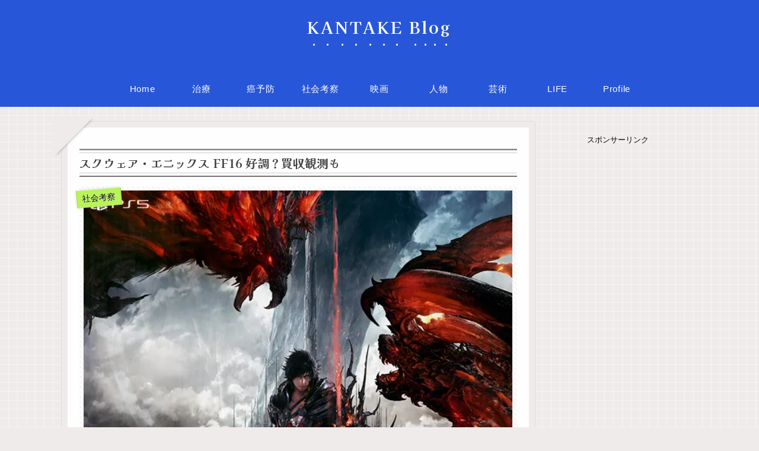

--- FILE ---
content_type: text/html; charset=UTF-8
request_url: https://kantake.net/square-enix-ff16/
body_size: 28156
content:
<!doctype html><html lang="ja"><head><meta charset="utf-8"><meta name="viewport" content="width=device-width, initial-scale=1.0, viewport-fit=cover"><meta name="referrer" content="no-referrer-when-downgrade"><meta name="format-detection" content="telephone=no"> <!-- preconnect dns-prefetch --><link rel="preconnect dns-prefetch" href="//www.googletagmanager.com"><link rel="preconnect dns-prefetch" href="//www.google-analytics.com"><link rel="preconnect dns-prefetch" href="//ajax.googleapis.com"><link rel="preconnect dns-prefetch" href="//cdnjs.cloudflare.com"><link rel="preconnect dns-prefetch" href="//pagead2.googlesyndication.com"><link rel="preconnect dns-prefetch" href="//googleads.g.doubleclick.net"><link rel="preconnect dns-prefetch" href="//tpc.googlesyndication.com"><link rel="preconnect dns-prefetch" href="//ad.doubleclick.net"><link rel="preconnect dns-prefetch" href="//www.gstatic.com"><link rel="preconnect dns-prefetch" href="//cse.google.com"><link rel="preconnect dns-prefetch" href="//fonts.gstatic.com"><link rel="preconnect dns-prefetch" href="//fonts.googleapis.com"><link rel="preconnect dns-prefetch" href="//cms.quantserve.com"><link rel="preconnect dns-prefetch" href="//secure.gravatar.com"><link rel="preconnect dns-prefetch" href="//cdn.syndication.twimg.com"><link rel="preconnect dns-prefetch" href="//cdn.jsdelivr.net"><link rel="preconnect dns-prefetch" href="//images-fe.ssl-images-amazon.com"><link rel="preconnect dns-prefetch" href="//completion.amazon.com"><link rel="preconnect dns-prefetch" href="//m.media-amazon.com"><link rel="preconnect dns-prefetch" href="//i.moshimo.com"><link rel="preconnect dns-prefetch" href="//aml.valuecommerce.com"><link rel="preconnect dns-prefetch" href="//dalc.valuecommerce.com"><link rel="preconnect dns-prefetch" href="//dalb.valuecommerce.com"> <!-- Preload --><link rel="preload" as="font" type="font/woff" href="https://kantake.net/wp-content/themes/cocoon-master/webfonts/icomoon/fonts/icomoon.woff?v=2.7.0.2" crossorigin><link rel="preload" as="font" type="font/woff2" href="https://kantake.net/wp-content/themes/cocoon-master/webfonts/fontawesome5/webfonts/fa-brands-400.woff2" crossorigin><link rel="preload" as="font" type="font/woff2" href="https://kantake.net/wp-content/themes/cocoon-master/webfonts/fontawesome5/webfonts/fa-regular-400.woff2" crossorigin><link rel="preload" as="font" type="font/woff2" href="https://kantake.net/wp-content/themes/cocoon-master/webfonts/fontawesome5/webfonts/fa-solid-900.woff2" crossorigin><!-- <link media="all" href="https://kantake.net/wp-content/cache/autoptimize/css/autoptimize_3bc6171b1067d3d7b88f1696f1271c70.css" rel="stylesheet"> -->
<link rel="stylesheet" type="text/css" href="//kantake.net/wp-content/cache/wpfc-minified/eibf3uxm/hntc4.css" media="all"/><title>スクウェア・エニックス FF16 好調？買収観測も | KANTAKE Blog</title><meta name='robots' content='max-image-preview:large' /> <!-- OGP --><meta property="og:type" content="article"><meta property="og:description" content="マイクロソフトの買収観測が噂がある中、日本のゲームソフト・スクウェア・エニックスの看板タイトル「ファイナルファンタジー（FF）」シリーズの最新作「FF16」（PS5）が、6月22日に世界同時発売され、早速1週間で世界出荷本数300万（ダウン..."><meta property="og:title" content="スクウェア・エニックス FF16 好調？買収観測も"><meta property="og:url" content="https://kantake.net/square-enix-ff16/"><meta property="og:image" content="https://kantake.net/wp-content/uploads/2023/07/image-2.webp"><meta property="og:site_name" content="KANTAKE Blog"><meta property="og:locale" content="ja_JP"><meta property="article:published_time" content="2023-07-02T14:12:23+09:00" /><meta property="article:modified_time" content="2023-07-02T14:12:23+09:00" /><meta property="article:section" content="社会考察"><meta property="article:tag" content="経済"> <!-- /OGP --> <!-- Twitter Card --><meta name="twitter:card" content="summary"><meta property="twitter:description" content="マイクロソフトの買収観測が噂がある中、日本のゲームソフト・スクウェア・エニックスの看板タイトル「ファイナルファンタジー（FF）」シリーズの最新作「FF16」（PS5）が、6月22日に世界同時発売され、早速1週間で世界出荷本数300万（ダウン..."><meta property="twitter:title" content="スクウェア・エニックス FF16 好調？買収観測も"><meta property="twitter:url" content="https://kantake.net/square-enix-ff16/"><meta name="twitter:image" content="https://kantake.net/wp-content/uploads/2023/07/image-2.webp"><meta name="twitter:domain" content="kantake.net"> <!-- /Twitter Card --><link rel='dns-prefetch' href='//webfonts.sakura.ne.jp' /><link rel='dns-prefetch' href='//ajax.googleapis.com' /><link rel='dns-prefetch' href='//cdnjs.cloudflare.com' /><link rel='dns-prefetch' href='//widgetlogic.org' /><link rel='dns-prefetch' href='//www.googletagmanager.com' /><link rel='dns-prefetch' href='//pagead2.googlesyndication.com' /><link rel="alternate" type="application/rss+xml" title="KANTAKE Blog &raquo; フィード" href="https://kantake.net/feed/" /><link rel="alternate" type="application/rss+xml" title="KANTAKE Blog &raquo; コメントフィード" href="https://kantake.net/comments/feed/" /><link rel="alternate" type="application/rss+xml" title="KANTAKE Blog &raquo; スクウェア・エニックス FF16 好調？買収観測も のコメントのフィード" href="https://kantake.net/square-enix-ff16/feed/" /> <script src="https://ajax.googleapis.com/ajax/libs/jquery/3.6.1/jquery.min.js" id="jquery-core-js"></script> <script src="https://cdnjs.cloudflare.com/ajax/libs/jquery-migrate/3.3.2/jquery-migrate.min.js" id="jquery-migrate-js"></script> <script src="//webfonts.sakura.ne.jp/js/sakurav3.js?fadein=0" id="typesquare_std-js"></script> <!-- Site Kit によって追加された Google タグ（gtag.js）スニペット --> <!-- Google アナリティクス スニペット (Site Kit が追加) --> <script src="https://www.googletagmanager.com/gtag/js?id=GT-5MCGSRT" id="google_gtagjs-js" async></script> <script id="google_gtagjs-js-after">window.dataLayer=window.dataLayer||[];function gtag(){dataLayer.push(arguments)}
gtag("set","linker",{"domains":["kantake.net"]});gtag("js",new Date());gtag("set","developer_id.dZTNiMT",!0);gtag("config","GT-5MCGSRT")</script> <!-- Site Kit によって追加された終了 Google タグ（gtag.js）スニペット --><link rel='shortlink' href='https://kantake.net/?p=16254' /><meta name="generator" content="Site Kit by Google 1.156.0" /><link href="https://fonts.googleapis.com/css2?family=Kaisei+Decol:wght@700&#038;display=swap" rel="preload" as="style"><link href="https://fonts.googleapis.com/css2?family=Kaisei+Decol:wght@700&#038;display=swap" rel="stylesheet" media="print" onload="this.media='all'"> <!-- Cocoon site icon --><link rel="icon" href="https://kantake.net/wp-content/themes/cocoon-master/images/site-icon32x32.png" sizes="32x32" /><link rel="icon" href="https://kantake.net/wp-content/themes/cocoon-master/images/site-icon192x192.png" sizes="192x192" /><link rel="apple-touch-icon" href="https://kantake.net/wp-content/themes/cocoon-master/images/site-icon180x180.png" /><meta name="msapplication-TileImage" content="https://kantake.net/wp-content/themes/cocoon-master/images/site-icon270x270.png" /> <!-- Cocoon canonical --><link rel="canonical" href="https://kantake.net/square-enix-ff16/"> <!-- Cocoon meta description --><meta name="description" content="マイクロソフトの買収観測が噂がある中、日本のゲームソフト・スクウェア・エニックスの看板タイトル「ファイナルファンタジー（FF）」シリーズの最新作「FF16」（PS5）が、6月22日に世界同時発売され、早速1週間で世界出荷本数300万（ダウン..."> <!-- Cocoon meta keywords --><meta name="keywords" content="スクウェア・エニックス FF16 好調？買収観測も，SQUARE ENIX ff16"> <!-- Cocoon meta thumbnail --><meta name="thumbnail" content="https://kantake.net/wp-content/uploads/2023/07/image-2.webp"> <!-- Cocoon JSON-LD --> <script type="application/ld+json">{"@context":"https://schema.org","@type":"Article","mainEntityOfPage":{"@type":"WebPage","@id":"https://kantake.net/square-enix-ff16/"},"headline":"スクウェア・エニックス FF16 好調？買収観測も","image":{"@type":"ImageObject","url":"https://kantake.net/wp-content/uploads/2023/07/image-2.webp","width":696,"height":916},"datePublished":"2023-07-02T14:12:23+09:00","dateModified":"2023-07-02T14:12:23+09:00","author":{"@type":"Person","name":"kantake","url":"https://kantake.net/author/kantake/"},"description":"マイクロソフトの買収観測が噂がある中、日本のゲームソフト・スクウェア・エニックスの看板タイトル「ファイナルファンタジー（FF）」シリーズの最新作「FF16」（PS5）が、6月22日に世界同時発売され、早速1週間で世界出荷本数300万（ダウン...…"}</script> <!-- Site Kit が追加した Google AdSense メタタグ --><meta name="google-adsense-platform-account" content="ca-host-pub-2644536267352236"><meta name="google-adsense-platform-domain" content="sitekit.withgoogle.com"> <!-- Site Kit が追加した End Google AdSense メタタグ --> <!-- Google タグ マネージャー スニペット (Site Kit が追加) --> <script>(function(w,d,s,l,i){w[l]=w[l]||[];w[l].push({'gtm.start':new Date().getTime(),event:'gtm.js'});var f=d.getElementsByTagName(s)[0],j=d.createElement(s),dl=l!='dataLayer'?'&l='+l:'';j.async=!0;j.src='https://www.googletagmanager.com/gtm.js?id='+i+dl;f.parentNode.insertBefore(j,f)})(window,document,'script','dataLayer','GTM-WH4VCT6')</script> <!-- (ここまで) Google タグ マネージャー スニペット (Site Kit が追加) --> <!-- Google AdSense スニペット (Site Kit が追加) --> <script async="async" src="https://pagead2.googlesyndication.com/pagead/js/adsbygoogle.js?client=ca-pub-1412386516018979&amp;host=ca-host-pub-2644536267352236" crossorigin="anonymous"></script> <!-- (ここまで) Google AdSense スニペット (Site Kit が追加) --></head><body class="wp-singular post-template-default single single-post postid-16254 single-format-standard wp-theme-cocoon-master wp-child-theme-cocoon-child-master body public-page page-body categoryid-20 tagid-60 ff-yu-gothic fz-15px fw-500 hlt-center-logo-wrap ect-vertical-card-3-wrap rect-entry-card-wrap no-scrollable-sidebar no-scrollable-main sidebar-right no-carousel mblt-footer-mobile-buttons scrollable-mobile-buttons author-admin mobile-button-fmb no-sp-snippet font-awesome-5 thumb-golden-ratio" itemscope itemtype="https://schema.org/WebPage"><div id="container" class="container cf"> <!-- Google タグ マネージャー (noscript) スニペット (Site Kit が追加) --> <noscript> <iframe src="https://www.googletagmanager.com/ns.html?id=GTM-WH4VCT6" height="0" width="0" style="display:none;visibility:hidden"></iframe> </noscript> <!-- (ここまで) Google タグ マネージャー (noscript) スニペット (Site Kit が追加) --><div id="header-container" class="header-container"><div id="header-container-in" class="header-container-in hlt-center-logo"><header id="header" class="header cf" itemscope itemtype="https://schema.org/WPHeader"><div id="header-in" class="header-in wrap cf" itemscope itemtype="https://schema.org/WebSite"><div class="logo logo-header logo-text"><a href="https://kantake.net/" class="site-name site-name-text-link" itemprop="url"><span class="site-name-text" itemprop="name about">KANTAKE Blog</span></a></div></div></header> <!-- Navigation --><nav id="navi" class="navi cf" itemscope itemtype="https://schema.org/SiteNavigationElement"><div id="navi-in" class="navi-in wrap cf"><ul id="menu-%e3%82%b0%e3%83%ad%e3%83%bc%e3%83%90%e3%83%ab%e3%83%8a%e3%83%93" class="menu-top menu-header menu-pc"><li id="menu-item-73" class="menu-item menu-item-type-custom menu-item-object-custom menu-item-home menu-item-has-no-description"><a href="https://kantake.net"><div class="caption-wrap"><div class="item-label">Home</div></div></a></li><li id="menu-item-70" class="menu-item menu-item-type-taxonomy menu-item-object-category menu-item-has-no-description"><a href="https://kantake.net/category/health/"><div class="caption-wrap"><div class="item-label">治療</div></div></a></li><li id="menu-item-2711" class="menu-item menu-item-type-taxonomy menu-item-object-category menu-item-has-no-description"><a href="https://kantake.net/category/gan-yobou/"><div class="caption-wrap"><div class="item-label">癌予防</div></div></a></li><li id="menu-item-2874" class="menu-item menu-item-type-taxonomy menu-item-object-category current-post-ancestor current-menu-parent current-post-parent menu-item-has-no-description"><a href="https://kantake.net/category/social/"><div class="caption-wrap"><div class="item-label">社会考察</div></div></a></li><li id="menu-item-119" class="menu-item menu-item-type-taxonomy menu-item-object-category menu-item-has-no-description"><a href="https://kantake.net/category/movie/"><div class="caption-wrap"><div class="item-label">映画</div></div></a></li><li id="menu-item-2713" class="menu-item menu-item-type-taxonomy menu-item-object-category menu-item-has-no-description"><a href="https://kantake.net/category/economy/"><div class="caption-wrap"><div class="item-label">人物</div></div></a></li><li id="menu-item-2865" class="menu-item menu-item-type-taxonomy menu-item-object-category menu-item-has-no-description"><a href="https://kantake.net/category/art/"><div class="caption-wrap"><div class="item-label">芸術</div></div></a></li><li id="menu-item-69" class="menu-item menu-item-type-taxonomy menu-item-object-category menu-item-has-no-description"><a href="https://kantake.net/category/life/"><div class="caption-wrap"><div class="item-label">LIFE</div></div></a></li><li id="menu-item-156" class="menu-item menu-item-type-post_type menu-item-object-page menu-item-has-no-description"><a href="https://kantake.net/profile/"><div class="caption-wrap"><div class="item-label">Profile</div></div></a></li></ul></div><!-- /#navi-in --></nav> <!-- /Navigation --></div><!-- /.header-container-in --></div><!-- /.header-container --><div id="content" class="content cf"><div id="content-in" class="content-in wrap"><main id="main" class="main" itemscope itemtype="https://schema.org/Blog"><article id="post-16254" class="article post-16254 post type-post status-publish format-standard has-post-thumbnail hentry category-social-post tag-60-post" itemscope="itemscope" itemprop="blogPost" itemtype="https://schema.org/BlogPosting" data-clarity-region="article"><header class="article-header entry-header"><h1 class="entry-title" itemprop="headline">スクウェア・エニックス FF16 好調？買収観測も</h1><div class="eye-catch-wrap"><figure class="eye-catch" itemprop="image" itemscope itemtype="https://schema.org/ImageObject"> <img width="608" height="800" src="https://kantake.net/wp-content/uploads/2023/07/image-2.webp" class="attachment-608x800 size-608x800 eye-catch-image wp-post-image" alt="" decoding="async" fetchpriority="high" srcset="https://kantake.net/wp-content/uploads/2023/07/image-2.webp 608w, https://kantake.net/wp-content/uploads/2023/07/image-2-152x200.webp 152w, https://kantake.net/wp-content/uploads/2023/07/image-2-380x500.webp 380w" sizes="(max-width: 608px) 100vw, 608px" /><meta itemprop="url" content="https://kantake.net/wp-content/uploads/2023/07/image-2.webp"><meta itemprop="width" content="608"><meta itemprop="height" content="800"> <span class="cat-label cat-label-20">社会考察</span></figure></div><div class="date-tags"> <span class="post-date"><span class="far fa-clock" aria-hidden="true"></span><time class="entry-date date published updated" datetime="2023-07-02T14:12:23+09:00" itemprop="datePublished dateModified">2023.07.02</time></span></div></header><div class="entry-content cf" itemprop="mainEntityOfPage"><p>マイクロソフトの買収観測が噂がある中、日本のゲームソフト・スクウェア・エニックスの看板タイトル「ファイナルファンタジー（FF）」シリーズの最新作「FF16」（PS5）が、6月22日に世界同時発売され、早速1週間で世界出荷本数300万（ダウンロード込）を記録しています。通常版（パッケージ・ダウンロード）が税込9900円。</p><p>日本国内の販売数は33万。ほぼ海外向けといえますが、評判は上々のようで、従来のファンからは批判があるものの、新規のファンを獲得しこれから向かう方向性は示せたといいます。「PS2以来の傑作」という評価も。</p><p>個人的には、少し試しただけですが、ちょっとついていけない感じです。グラフィックはもちろん素晴らしいけどね、あきます。新しい戦闘システムは何時間もプレイしないと面白さは分からないようです。</p><p>7年ぶりとなる、この作品がヒットするかどうかは、単なる1本のソフト以上の重要な意味合いをもっています。最悪、身売りする自体にも陥るかも知れません。</p><p><img decoding="async" class="size-full wp-image-16200 aligncenter" src="https://kantake.net/wp-content/uploads/2023/07/20230629-253814-header3-696x392-1.jpg" alt="" width="696" height="392" srcset="https://kantake.net/wp-content/uploads/2023/07/20230629-253814-header3-696x392-1.jpg 696w, https://kantake.net/wp-content/uploads/2023/07/20230629-253814-header3-696x392-1-200x113.jpg 200w, https://kantake.net/wp-content/uploads/2023/07/20230629-253814-header3-696x392-1-500x282.jpg 500w" sizes="(max-width: 696px) 100vw, 696px" /></p><p>マイクロソフトがスクウェア・エニックス買収を検討、という報道。</p><p>2022年1月18日、マイクロソフトが687億㌦（約7.87兆円）でアクティビジョン・ブリザード（Activision Blizzard）を買収することに合意したと発表した。これにより各国の承認が全て通ればアクティビジョン・ブリザードはマイクロソフト傘下に加わる。現在、審理の過程でマイクロソフト社の内部情報が公開されいる、その段階でスクウェア・エニックスも買収計画があったというもの。The Vergeが伝えている。</p><p>セガも検討していたようですが、スクウェア・エニックスの買収は「将来におけるGame Passモバイル展開の助けとなるかもしれない」といった内容が記述あり、今後も可能性としては考えられる。</p><p>アクティビジョン・ブリザードの買収は、日本を含めた世界40カ国前後が買収を認可しているが、完了はしていない。米でも審理が行われている状態。</p><p>連邦取引委員会（FTC）の請求を認め、一時的な差し止めを命じた。反トラスト法（独占禁止法）違反の疑いに関して審判を下す前に、両社が買収を「完了」させようとする可能性があるとし、裁判所に差し止めを求めていた。</p><p>イギリスでは、競争・市場庁（CMA）、マイクロソフトのアクティビジョン・ブリザード買収を阻止するとの最終報告書を発表、競争が阻害されるとして認められなかった。EUでは承認されている。</p><p>買収に反対するゲーマーや弁護士などの活動に、ソニーが間接的に協力していると言われ、買収の阻害というよりも、その後の人気ソフトの供給を含めた水面下の牽制が行われてると。</p></div><footer class="article-footer entry-footer"><div class="entry-categories-tags ctdt-two-rows"><div class="entry-categories"><a class="cat-link cat-link-20" href="https://kantake.net/category/social/"><span class="fas fa-folder cat-icon tax-icon" aria-hidden="true"></span>社会考察</a></div><div class="entry-tags"><a class="tag-link tag-link-60 border-element" href="https://kantake.net/tag/%e7%b5%8c%e6%b8%88/"><span class="fas fa-tag tag-icon tax-icon" aria-hidden="true"></span>経済</a></div></div><div class="ad-area no-icon ad-content-bottom ad-dabble-rectangle ad-label-visible cf" itemscope itemtype="https://schema.org/WPAdBlock"><div class="ad-label" itemprop="name" data-nosnippet>スポンサーリンク</div><div class="ad-wrap"><div class="ad-responsive ad-usual"><!-- レスポンシブコード --> <ins class="adsbygoogle"
style="display:block"
data-ad-client="ca-pub-1412386516018979"
data-ad-slot="9870457640"
data-ad-format="rectangle"
data-full-width-responsive="true"></ins> <script>(adsbygoogle=window.adsbygoogle||[]).push({});</script></div><div class="ad-responsive ad-additional ad-additional-double"><!-- レスポンシブコード --> <ins class="adsbygoogle"
style="display:block"
data-ad-client="ca-pub-1412386516018979"
data-ad-slot="9870457640"
data-ad-format="rectangle"
data-full-width-responsive="true"></ins> <script>(adsbygoogle=window.adsbygoogle||[]).push({});</script></div></div></div><div class="ad-area no-icon ad-above-sns-buttons ad-dabble-rectangle ad-label-visible cf" itemscope itemtype="https://schema.org/WPAdBlock"><div class="ad-label" itemprop="name" data-nosnippet>スポンサーリンク</div><div class="ad-wrap"><div class="ad-responsive ad-usual"><!-- レスポンシブコード --> <ins class="adsbygoogle"
style="display:block"
data-ad-client="ca-pub-1412386516018979"
data-ad-slot="9870457640"
data-ad-format="rectangle"
data-full-width-responsive="true"></ins> <script>(adsbygoogle=window.adsbygoogle||[]).push({});</script></div><div class="ad-responsive ad-additional ad-additional-double"><!-- レスポンシブコード --> <ins class="adsbygoogle"
style="display:block"
data-ad-client="ca-pub-1412386516018979"
data-ad-slot="9870457640"
data-ad-format="rectangle"
data-full-width-responsive="true"></ins> <script>(adsbygoogle=window.adsbygoogle||[]).push({});</script></div></div></div><div class="sns-share ss-col-5 bc-brand-color sbc-hide ss-bottom"><div class="sns-share-buttons sns-buttons"> <a href="https://x.com/intent/tweet?text=%E3%82%B9%E3%82%AF%E3%82%A6%E3%82%A7%E3%82%A2%E3%83%BB%E3%82%A8%E3%83%8B%E3%83%83%E3%82%AF%E3%82%B9+FF16+%E5%A5%BD%E8%AA%BF%EF%BC%9F%E8%B2%B7%E5%8F%8E%E8%A6%B3%E6%B8%AC%E3%82%82&#038;url=https%3A%2F%2Fkantake.net%2Fsquare-enix-ff16%2F" class="sns-button share-button twitter-button twitter-share-button-sq x-corp-button x-corp-share-button-sq" target="_blank" title="Xでシェア" rel="nofollow noopener noreferrer" aria-label="Xでシェア"><span class="social-icon icon-x-corp"></span><span class="button-caption">X</span><span class="share-count twitter-share-count x-share-count"></span></a> <a href="//www.facebook.com/sharer/sharer.php?u=https%3A%2F%2Fkantake.net%2Fsquare-enix-ff16%2F&#038;t=%E3%82%B9%E3%82%AF%E3%82%A6%E3%82%A7%E3%82%A2%E3%83%BB%E3%82%A8%E3%83%8B%E3%83%83%E3%82%AF%E3%82%B9+FF16+%E5%A5%BD%E8%AA%BF%EF%BC%9F%E8%B2%B7%E5%8F%8E%E8%A6%B3%E6%B8%AC%E3%82%82" class="sns-button share-button facebook-button facebook-share-button-sq" target="_blank" title="Facebookでシェア" rel="nofollow noopener noreferrer" aria-label="Facebookでシェア"><span class="social-icon icon-facebook"></span><span class="button-caption">Facebook</span><span class="share-count facebook-share-count"></span></a> <a href="//b.hatena.ne.jp/entry/s/kantake.net/square-enix-ff16/" class="sns-button share-button hatebu-button hatena-bookmark-button hatebu-share-button-sq" data-hatena-bookmark-layout="simple" target="_blank" title="はてブでブックマーク" rel="nofollow noopener noreferrer" aria-label="はてブでブックマーク"><span class="social-icon icon-hatena"></span><span class="button-caption">はてブ</span><span class="share-count hatebu-share-count"></span></a> <a href="//timeline.line.me/social-plugin/share?url=https%3A%2F%2Fkantake.net%2Fsquare-enix-ff16%2F" class="sns-button share-button line-button line-share-button-sq" target="_blank" title="LINEでシェア" rel="nofollow noopener noreferrer" aria-label="LINEでシェア"><span class="social-icon icon-line"></span><span class="button-caption">LINE</span><span class="share-count line-share-count"></span></a> <a role="button" tabindex="0" class="sns-button share-button copy-button copy-share-button-sq" data-clipboard-text="スクウェア・エニックス FF16 好調？買収観測も https://kantake.net/square-enix-ff16/" title="タイトルとURLをコピーする" aria-label="タイトルとURLをコピーする"><span class="social-icon icon-copy"></span><span class="button-caption">コピー</span><span class="share-count copy-share-count"></span></a></div><!-- /.sns-share-buttons --></div><!-- /.sns-share --><div class="ad-area no-icon ad-below-sns-buttons ad-dabble-rectangle ad-label-visible cf" itemscope itemtype="https://schema.org/WPAdBlock"><div class="ad-label" itemprop="name" data-nosnippet>スポンサーリンク</div><div class="ad-wrap"><div class="ad-responsive ad-usual"><!-- レスポンシブコード --> <ins class="adsbygoogle"
style="display:block"
data-ad-client="ca-pub-1412386516018979"
data-ad-slot="9870457640"
data-ad-format="rectangle"
data-full-width-responsive="true"></ins> <script>(adsbygoogle=window.adsbygoogle||[]).push({});</script></div><div class="ad-responsive ad-additional ad-additional-double"><!-- レスポンシブコード --> <ins class="adsbygoogle"
style="display:block"
data-ad-client="ca-pub-1412386516018979"
data-ad-slot="9870457640"
data-ad-format="rectangle"
data-full-width-responsive="true"></ins> <script>(adsbygoogle=window.adsbygoogle||[]).push({});</script></div></div></div><div class="footer-meta"><div class="author-info"> <span class="fas fa-pencil-alt" aria-hidden="true"></span> <a href="https://kantake.net/author/kantake/" class="author-link"> <span class="post-author vcard author" itemprop="editor author creator copyrightHolder" itemscope itemtype="https://schema.org/Person"><meta itemprop="url" content="https://kantake.net/author/kantake/"> <span class="author-name fn" itemprop="name">kantake</span> </span> </a></div></div></footer></article><div class="under-entry-content"><aside id="related-entries" class="related-entries rect-entry-card"><h2 class="related-entry-heading"> <span class="related-entry-main-heading main-caption"> 関連記事 </span></h2><div class="related-list"> <a href="https://kantake.net/bar-54/" class="related-entry-card-wrap a-wrap border-element cf" title="もはや自殺の名所？ニューヨーク「Bar 54」"><article class="post-8588 related-entry-card e-card cf post type-post status-publish format-standard has-post-thumbnail hentry category-social-post"><figure class="related-entry-card-thumb card-thumb e-card-thumb"> <img width="160" height="99" src="https://kantake.net/wp-content/uploads/2023/01/bar-54-600-2-160x99.jpg" class="related-entry-card-thumb-image card-thumb-image wp-post-image" alt="" decoding="async" loading="lazy" srcset="https://kantake.net/wp-content/uploads/2023/01/bar-54-600-2-160x99.jpg 160w, https://kantake.net/wp-content/uploads/2023/01/bar-54-600-2-120x74.jpg 120w, https://kantake.net/wp-content/uploads/2023/01/bar-54-600-2-320x198.jpg 320w, https://kantake.net/wp-content/uploads/2023/01/bar-54-600-2-230x142.jpg 230w, https://kantake.net/wp-content/uploads/2023/01/bar-54-600-2-240x148.jpg 240w, https://kantake.net/wp-content/uploads/2023/01/bar-54-600-2-460x284.jpg 460w" sizes="(max-width: 160px) 100vw, 160px" /> <span class="cat-label cat-label-20">社会考察</span></figure><!-- /.related-entry-thumb --><div class="related-entry-card-content card-content e-card-content"><h3 class="related-entry-card-title card-title e-card-title"> もはや自殺の名所？ニューヨーク「Bar 54」</h3><div class="related-entry-card-snippet card-snippet e-card-snippet"> ニューヨークポスト紙から2023-01-25日夜、タイムズスクエアにある高層ビルのルーフトップバーから、46歳の男性が飛び降り死亡した。デール・L・チェイニーさん（46）は午後6時半ごろ、ウエスト45ストリートにある「ハイアット・セントリッ...</div></div><!-- /.related-entry-card-content --></article><!-- /.related-entry-card --> </a><!-- /.related-entry-card-wrap --> <a href="https://kantake.net/oligopoly-economy-hokkaido/" class="related-entry-card-wrap a-wrap border-element cf" title="北海道現象 弱小企業の淘汰と寡占化"><article class="post-9712 related-entry-card e-card cf post type-post status-publish format-standard has-post-thumbnail hentry category-social-post"><figure class="related-entry-card-thumb card-thumb e-card-thumb"> <img width="160" height="99" src="https://kantake.net/wp-content/uploads/2023/02/a64d771efbff145d78ddcf4b06213d75-160x99.jpg" class="related-entry-card-thumb-image card-thumb-image wp-post-image" alt="" decoding="async" loading="lazy" srcset="https://kantake.net/wp-content/uploads/2023/02/a64d771efbff145d78ddcf4b06213d75-160x99.jpg 160w, https://kantake.net/wp-content/uploads/2023/02/a64d771efbff145d78ddcf4b06213d75-120x74.jpg 120w, https://kantake.net/wp-content/uploads/2023/02/a64d771efbff145d78ddcf4b06213d75-320x198.jpg 320w, https://kantake.net/wp-content/uploads/2023/02/a64d771efbff145d78ddcf4b06213d75-230x142.jpg 230w, https://kantake.net/wp-content/uploads/2023/02/a64d771efbff145d78ddcf4b06213d75-240x148.jpg 240w, https://kantake.net/wp-content/uploads/2023/02/a64d771efbff145d78ddcf4b06213d75-640x396.jpg 640w, https://kantake.net/wp-content/uploads/2023/02/a64d771efbff145d78ddcf4b06213d75-460x284.jpg 460w" sizes="(max-width: 160px) 100vw, 160px" /> <span class="cat-label cat-label-20">社会考察</span></figure><!-- /.related-entry-thumb --><div class="related-entry-card-content card-content e-card-content"><h3 class="related-entry-card-title card-title e-card-title"> 北海道現象 弱小企業の淘汰と寡占化</h3><div class="related-entry-card-snippet card-snippet e-card-snippet"> バブル崩壊の不況下での特定企業への消費集中現象が起こりました。道内の不況で弱小企業の淘汰が進む一方、業績を拡大する「独り勝ちの企業」が業種・業態ごとに誕生する様相を指摘。「ここで勝ち抜いた道内の小売業は全国に出て行っても勝てる可能性が高い」と分析。</div></div><!-- /.related-entry-card-content --></article><!-- /.related-entry-card --> </a><!-- /.related-entry-card-wrap --> <a href="https://kantake.net/scams-from-terminal-cancer-patients/" class="related-entry-card-wrap a-wrap border-element cf" title="末期がん患者から騙し取った詐欺師 悪質です"><article class="post-12065 related-entry-card e-card cf post type-post status-publish format-standard has-post-thumbnail hentry category-social-post"><figure class="related-entry-card-thumb card-thumb e-card-thumb"> <img width="160" height="99" src="https://kantake.net/wp-content/uploads/2023/03/066f20b6aa8a40072a8a967f6cbacdfb-160x99.jpg" class="related-entry-card-thumb-image card-thumb-image wp-post-image" alt="" decoding="async" loading="lazy" srcset="https://kantake.net/wp-content/uploads/2023/03/066f20b6aa8a40072a8a967f6cbacdfb-160x99.jpg 160w, https://kantake.net/wp-content/uploads/2023/03/066f20b6aa8a40072a8a967f6cbacdfb-200x124.jpg 200w, https://kantake.net/wp-content/uploads/2023/03/066f20b6aa8a40072a8a967f6cbacdfb-1024x635.jpg 1024w, https://kantake.net/wp-content/uploads/2023/03/066f20b6aa8a40072a8a967f6cbacdfb-500x310.jpg 500w, https://kantake.net/wp-content/uploads/2023/03/066f20b6aa8a40072a8a967f6cbacdfb-768x476.jpg 768w, https://kantake.net/wp-content/uploads/2023/03/066f20b6aa8a40072a8a967f6cbacdfb-120x74.jpg 120w, https://kantake.net/wp-content/uploads/2023/03/066f20b6aa8a40072a8a967f6cbacdfb-320x198.jpg 320w, https://kantake.net/wp-content/uploads/2023/03/066f20b6aa8a40072a8a967f6cbacdfb-230x142.jpg 230w, https://kantake.net/wp-content/uploads/2023/03/066f20b6aa8a40072a8a967f6cbacdfb-240x148.jpg 240w, https://kantake.net/wp-content/uploads/2023/03/066f20b6aa8a40072a8a967f6cbacdfb-640x396.jpg 640w, https://kantake.net/wp-content/uploads/2023/03/066f20b6aa8a40072a8a967f6cbacdfb-460x284.jpg 460w, https://kantake.net/wp-content/uploads/2023/03/066f20b6aa8a40072a8a967f6cbacdfb.jpg 1123w" sizes="(max-width: 160px) 100vw, 160px" /> <span class="cat-label cat-label-20">社会考察</span></figure><!-- /.related-entry-thumb --><div class="related-entry-card-content card-content e-card-content"><h3 class="related-entry-card-title card-title e-card-title"> 末期がん患者から騙し取った詐欺師 悪質です</h3><div class="related-entry-card-snippet card-snippet e-card-snippet"> 末期がん患者から5年間で集めた金額は80億円。無登録で1万5000人に「がんに効く新薬」と偽り、自社の未公開株を販売していました。もちろん詐欺ですから、薬の開発などしていません。愛人に高級車、ロレックス、キャバクラでの豪遊し散財をしていたといいます。</div></div><!-- /.related-entry-card-content --></article><!-- /.related-entry-card --> </a><!-- /.related-entry-card-wrap --> <a href="https://kantake.net/tgi-fridays/" class="related-entry-card-wrap a-wrap border-element cf" title="TGI Friday&#8217;s 破産 物価高に追い込まれる"><article class="post-18536 related-entry-card e-card cf post type-post status-publish format-standard has-post-thumbnail hentry category-social-post"><figure class="related-entry-card-thumb card-thumb e-card-thumb"> <img width="160" height="99" src="https://kantake.net/wp-content/uploads/2024/11/640x640_rect_2aaf4012181ef84265749b15bbdf7c9b-160x99.jpg" class="related-entry-card-thumb-image card-thumb-image wp-post-image" alt="" decoding="async" loading="lazy" srcset="https://kantake.net/wp-content/uploads/2024/11/640x640_rect_2aaf4012181ef84265749b15bbdf7c9b-160x99.jpg 160w, https://kantake.net/wp-content/uploads/2024/11/640x640_rect_2aaf4012181ef84265749b15bbdf7c9b-120x74.jpg 120w, https://kantake.net/wp-content/uploads/2024/11/640x640_rect_2aaf4012181ef84265749b15bbdf7c9b-320x198.jpg 320w, https://kantake.net/wp-content/uploads/2024/11/640x640_rect_2aaf4012181ef84265749b15bbdf7c9b-230x142.jpg 230w" sizes="(max-width: 160px) 100vw, 160px" /> <span class="cat-label cat-label-20">社会考察</span></figure><!-- /.related-entry-thumb --><div class="related-entry-card-content card-content e-card-content"><h3 class="related-entry-card-title card-title e-card-title"> TGI Friday&#8217;s 破産 物価高に追い込まれる</h3><div class="related-entry-card-snippet card-snippet e-card-snippet"> TGI Friday&#039;s は日本では外国人が多いレストラン。立ち上がりは女性解放運動の恩恵を受けた単身者のターゲットにした出会い系バーでした。同じ1960年代、黒人公民権運動の恩恵を受けたレッドロブスターも破産。時代の流れとはいえ、寂しいものかと。</div></div><!-- /.related-entry-card-content --></article><!-- /.related-entry-card --> </a><!-- /.related-entry-card-wrap --> <a href="https://kantake.net/saga-yakuza/" class="related-entry-card-wrap a-wrap border-element cf" title="佐賀でヤクザ同士の乱闘 その日のうち報復"><article class="post-15835 related-entry-card e-card cf post type-post status-publish format-standard has-post-thumbnail hentry category-social-post"><figure class="related-entry-card-thumb card-thumb e-card-thumb"> <img width="160" height="99" src="https://kantake.net/wp-content/uploads/2023/06/Yakuza-e1686934533364-160x99.jpg" class="related-entry-card-thumb-image card-thumb-image wp-post-image" alt="" decoding="async" loading="lazy" srcset="https://kantake.net/wp-content/uploads/2023/06/Yakuza-e1686934533364-160x99.jpg 160w, https://kantake.net/wp-content/uploads/2023/06/Yakuza-e1686934533364-120x74.jpg 120w, https://kantake.net/wp-content/uploads/2023/06/Yakuza-e1686934533364-320x198.jpg 320w, https://kantake.net/wp-content/uploads/2023/06/Yakuza-e1686934533364-230x142.jpg 230w" sizes="(max-width: 160px) 100vw, 160px" /> <span class="cat-label cat-label-20">社会考察</span></figure><!-- /.related-entry-thumb --><div class="related-entry-card-content card-content e-card-content"><h3 class="related-entry-card-title card-title e-card-title"> 佐賀でヤクザ同士の乱闘 その日のうち報復</h3><div class="related-entry-card-snippet card-snippet e-card-snippet"> 佐賀県佐賀市の繁華街で暴力団同士の衝突というニュース。事件は、1月で起きたもので、関東では話題にもなりませんでした、が、繁華街での喧嘩から数時間後に爆発物を組事務所に投げ込む、という相変わらずの九州のヤクザの怖さ。時代が止まっている感じです...</div></div><!-- /.related-entry-card-content --></article><!-- /.related-entry-card --> </a><!-- /.related-entry-card-wrap --> <a href="https://kantake.net/name-lending/" class="related-entry-card-wrap a-wrap border-element cf" title="娘の名義貸しで車購入、詐欺容疑で逮捕"><article class="post-13398 related-entry-card e-card cf post type-post status-publish format-standard has-post-thumbnail hentry category-social-post"><figure class="related-entry-card-thumb card-thumb e-card-thumb"> <img width="160" height="99" src="https://kantake.net/wp-content/uploads/2023/05/c9a1c19cbfd834b41dff985da1be8973-160x99.png" class="related-entry-card-thumb-image card-thumb-image wp-post-image" alt="" decoding="async" loading="lazy" srcset="https://kantake.net/wp-content/uploads/2023/05/c9a1c19cbfd834b41dff985da1be8973-160x99.png 160w, https://kantake.net/wp-content/uploads/2023/05/c9a1c19cbfd834b41dff985da1be8973-120x74.png 120w, https://kantake.net/wp-content/uploads/2023/05/c9a1c19cbfd834b41dff985da1be8973-320x198.png 320w, https://kantake.net/wp-content/uploads/2023/05/c9a1c19cbfd834b41dff985da1be8973-230x142.png 230w" sizes="(max-width: 160px) 100vw, 160px" /> <span class="cat-label cat-label-20">社会考察</span></figure><!-- /.related-entry-thumb --><div class="related-entry-card-content card-content e-card-content"><h3 class="related-entry-card-title card-title e-card-title"> 娘の名義貸しで車購入、詐欺容疑で逮捕</h3><div class="related-entry-card-snippet card-snippet e-card-snippet"> 暴力団の組長が車のローン組むことを許されず逮捕されたニュース。娘が変わりに名義を貸したことが詐欺罪に当たり、逮捕されましたが、裏があるかも？なにかあるんじゃない？と別件に関しての憶測や、それなりの看板がある暴力団組長が、560万円の車をローンを組まなければならない経済状況に悲哀を感じます。</div></div><!-- /.related-entry-card-content --></article><!-- /.related-entry-card --> </a><!-- /.related-entry-card-wrap --></div></aside><div class="ad-area no-icon ad-below-related-posts ad-dabble-rectangle ad-label-visible cf" itemscope itemtype="https://schema.org/WPAdBlock"><div class="ad-label" itemprop="name" data-nosnippet>スポンサーリンク</div><div class="ad-wrap"><div class="ad-responsive ad-usual"><!-- レスポンシブコード --> <ins class="adsbygoogle"
style="display:block"
data-ad-client="ca-pub-1412386516018979"
data-ad-slot="9870457640"
data-ad-format="rectangle"
data-full-width-responsive="true"></ins> <script>(adsbygoogle=window.adsbygoogle||[]).push({});</script></div><div class="ad-responsive ad-additional ad-additional-double"><!-- レスポンシブコード --> <ins class="adsbygoogle"
style="display:block"
data-ad-client="ca-pub-1412386516018979"
data-ad-slot="9870457640"
data-ad-format="rectangle"
data-full-width-responsive="true"></ins> <script>(adsbygoogle=window.adsbygoogle||[]).push({});</script></div></div></div><div id="pager-post-navi" class="pager-post-navi post-navi-default cf"> <a href="https://kantake.net/koube-yamaguchigumi/" title="神戸山口組・井上組長宅に”ガソリン”まく" class="prev-post a-wrap border-element cf"><div class="fas fa-chevron-left iconfont" aria-hidden="true"></div><figure class="prev-post-thumb card-thumb"><img width="120" height="74" src="https://kantake.net/wp-content/uploads/2023/07/f7386641fc4999fa8f16362f44eec8c8-120x74.png" class="attachment-thumb120 size-thumb120 wp-post-image" alt="" decoding="async" loading="lazy" srcset="https://kantake.net/wp-content/uploads/2023/07/f7386641fc4999fa8f16362f44eec8c8-120x74.png 120w, https://kantake.net/wp-content/uploads/2023/07/f7386641fc4999fa8f16362f44eec8c8-200x123.png 200w, https://kantake.net/wp-content/uploads/2023/07/f7386641fc4999fa8f16362f44eec8c8-500x308.png 500w, https://kantake.net/wp-content/uploads/2023/07/f7386641fc4999fa8f16362f44eec8c8-768x474.png 768w, https://kantake.net/wp-content/uploads/2023/07/f7386641fc4999fa8f16362f44eec8c8-160x99.png 160w, https://kantake.net/wp-content/uploads/2023/07/f7386641fc4999fa8f16362f44eec8c8-320x198.png 320w, https://kantake.net/wp-content/uploads/2023/07/f7386641fc4999fa8f16362f44eec8c8-230x142.png 230w, https://kantake.net/wp-content/uploads/2023/07/f7386641fc4999fa8f16362f44eec8c8.png 911w" sizes="(max-width: 120px) 100vw, 120px" /></figure><div class="prev-post-title">神戸山口組・井上組長宅に”ガソリン”まく</div></a><a href="https://kantake.net/koruku-gari/" title="コルク狩り 東京文化？10年前から" class="next-post a-wrap cf"><div class="fas fa-chevron-right iconfont" aria-hidden="true"></div><figure class="next-post-thumb card-thumb"> <img width="120" height="74" src="https://kantake.net/wp-content/uploads/2023/07/image-5-120x74.webp" class="attachment-thumb120 size-thumb120 wp-post-image" alt="" decoding="async" loading="lazy" srcset="https://kantake.net/wp-content/uploads/2023/07/image-5-120x74.webp 120w, https://kantake.net/wp-content/uploads/2023/07/image-5-200x123.webp 200w, https://kantake.net/wp-content/uploads/2023/07/image-5-1024x628.webp 1024w, https://kantake.net/wp-content/uploads/2023/07/image-5-500x307.webp 500w, https://kantake.net/wp-content/uploads/2023/07/image-5-768x471.webp 768w, https://kantake.net/wp-content/uploads/2023/07/image-5-1536x942.webp 1536w, https://kantake.net/wp-content/uploads/2023/07/image-5-2048x1256.webp 2048w, https://kantake.net/wp-content/uploads/2023/07/image-5-160x99.webp 160w, https://kantake.net/wp-content/uploads/2023/07/image-5-320x198.webp 320w, https://kantake.net/wp-content/uploads/2023/07/image-5-230x142.webp 230w" sizes="(max-width: 120px) 100vw, 120px" /></figure><div class="next-post-title">コルク狩り 東京文化？10年前から</div></a></div><!-- /.pager-post-navi --> <!-- comment area --><div id="comment-area" class="comment-area"><section class="comment-list"><h2 id="comments" class="comment-title"> コメント</h2></section><aside class="comment-form-wrap"> <button type="button" id="comment-reply-btn" class="comment-btn key-btn">コメントを書き込む</button><div id="respond" class="comment-respond"><h3 id="reply-title" class="comment-reply-title">コメントをどうぞ <small><a rel="nofollow" id="cancel-comment-reply-link" href="/square-enix-ff16/#respond" style="display:none;">コメントをキャンセル</a></small></h3><form action="https://kantake.net/wp-comments-post.php" method="post" id="commentform" class="comment-form"><p class="comment-notes"><span id="email-notes">メールアドレスが公開されることはありません。</span> <span class="required">※</span> が付いている欄は必須項目です</p><p class="comment-form-comment"><label for="comment">コメント <span class="required">※</span></label><textarea id="comment" name="comment" cols="45" rows="8" maxlength="65525" required="required"></textarea></p><p class="comment-form-author"><label for="author">名前 <span class="required">※</span></label> <input id="author" name="author" type="text" value="" size="30" maxlength="245" autocomplete="name" required="required" /></p><p class="comment-form-email"><label for="email">メール <span class="required">※</span></label> <input id="email" name="email" type="text" value="" size="30" maxlength="100" aria-describedby="email-notes" autocomplete="email" required="required" /></p><p class="comment-form-url"><label for="url">サイト</label> <input id="url" name="url" type="text" value="" size="30" maxlength="200" autocomplete="url" /></p><p class="form-submit"><input name="submit" type="submit" id="submit" class="submit" value="コメントを送信" /> <input type='hidden' name='comment_post_ID' value='16254' id='comment_post_ID' /> <input type='hidden' name='comment_parent' id='comment_parent' value='0' /></p><p class="tsa_param_field_tsa_" style="display:none;">email confirm<span class="required">*</span><input type="text" name="tsa_email_param_field___" id="tsa_email_param_field___" size="30" value="" /></p><p class="tsa_param_field_tsa_2" style="display:none;">post date<span class="required">*</span><input type="text" name="tsa_param_field_tsa_3" id="tsa_param_field_tsa_3" size="30" value="2025-07-14 03:34:00" /></p><p id="throwsSpamAway">日本語が含まれない投稿は無視されますのでご注意ください。（スパム対策）</p></form></div><!-- #respond --></aside></div><!-- /.comment area --></div><div id="breadcrumb" class="breadcrumb breadcrumb-category sbp-main-bottom" itemscope itemtype="https://schema.org/BreadcrumbList"><div class="breadcrumb-home" itemscope itemtype="https://schema.org/ListItem" itemprop="itemListElement"><span class="fas fa-home fa-fw" aria-hidden="true"></span><a href="https://kantake.net" itemprop="item"><span itemprop="name" class="breadcrumb-caption">ホーム</span></a><meta itemprop="position" content="1" /></div><div class="breadcrumb-item" itemscope itemtype="https://schema.org/ListItem" itemprop="itemListElement"><span class="sp"><span class="fas fa-angle-right" aria-hidden="true"></span></span><span class="fas fa-folder fa-fw" aria-hidden="true"></span><a href="https://kantake.net/category/social/" itemprop="item"><span itemprop="name" class="breadcrumb-caption">社会考察</span></a><meta itemprop="position" content="2" /></div></div> </main><div id="sidebar" class="sidebar nwa cf" role="complementary"><div class="ad-area no-icon ad-sidebar-top ad-auto ad-label-visible cf" itemscope itemtype="https://schema.org/WPAdBlock"><div class="ad-label" itemprop="name" data-nosnippet>スポンサーリンク</div><div class="ad-wrap"><div class="ad-responsive ad-usual"><!-- レスポンシブコード --> <ins class="adsbygoogle"
style="display:block"
data-ad-client="ca-pub-1412386516018979"
data-ad-slot="9870457640"
data-ad-format="auto"
data-full-width-responsive="true"></ins> <script>(adsbygoogle=window.adsbygoogle||[]).push({});</script></div></div></div><aside id="search-2" class="widget widget-sidebar widget-sidebar-standard widget_search"><form class="search-box input-box" method="get" action="https://kantake.net/"> <input type="text" placeholder="サイト内を検索" name="s" class="search-edit" aria-label="input" value=""> <button type="submit" class="search-submit" aria-label="button"><span class="fas fa-search" aria-hidden="true"></span></button></form></aside><aside id="categories-2" class="widget widget-sidebar widget-sidebar-standard widget_categories"><h3 class="widget-sidebar-title widget-title">カテゴリー</h3><ul><li class="cat-item cat-item-7"><a href="https://kantake.net/category/life/"><span class="list-item-caption">LIFE</span></a></li><li class="cat-item cat-item-17"><a href="https://kantake.net/category/economy/"><span class="list-item-caption">人物</span></a></li><li class="cat-item cat-item-9"><a href="https://kantake.net/category/movie/"><span class="list-item-caption">映画</span></a></li><li class="cat-item cat-item-5"><a href="https://kantake.net/category/health/"><span class="list-item-caption">治療</span></a></li><li class="cat-item cat-item-15"><a href="https://kantake.net/category/gan-yobou/"><span class="list-item-caption">癌予防</span></a></li><li class="cat-item cat-item-20"><a href="https://kantake.net/category/social/"><span class="list-item-caption">社会考察</span></a></li><li class="cat-item cat-item-19"><a href="https://kantake.net/category/art/"><span class="list-item-caption">芸術</span></a></li></ul></aside><aside id="archives-2" class="widget widget-sidebar widget-sidebar-standard widget_archive"><h3 class="widget-sidebar-title widget-title">アーカイブ</h3> <label class="screen-reader-text" for="archives-dropdown-2">アーカイブ</label> <select id="archives-dropdown-2" name="archive-dropdown"><option value="">月を選択</option><option value='https://kantake.net/2025/01/'> 2025年1月</option><option value='https://kantake.net/2024/11/'> 2024年11月</option><option value='https://kantake.net/2024/10/'> 2024年10月</option><option value='https://kantake.net/2024/05/'> 2024年5月</option><option value='https://kantake.net/2024/04/'> 2024年4月</option><option value='https://kantake.net/2023/07/'> 2023年7月</option><option value='https://kantake.net/2023/06/'> 2023年6月</option><option value='https://kantake.net/2023/05/'> 2023年5月</option><option value='https://kantake.net/2023/04/'> 2023年4月</option><option value='https://kantake.net/2023/03/'> 2023年3月</option><option value='https://kantake.net/2023/02/'> 2023年2月</option><option value='https://kantake.net/2023/01/'> 2023年1月</option><option value='https://kantake.net/2022/12/'> 2022年12月</option><option value='https://kantake.net/2022/11/'> 2022年11月</option><option value='https://kantake.net/2022/09/'> 2022年9月</option><option value='https://kantake.net/2022/08/'> 2022年8月</option><option value='https://kantake.net/2022/04/'> 2022年4月</option><option value='https://kantake.net/2022/03/'> 2022年3月</option><option value='https://kantake.net/2019/06/'> 2019年6月</option><option value='https://kantake.net/2019/05/'> 2019年5月</option><option value='https://kantake.net/2019/04/'> 2019年4月</option><option value='https://kantake.net/2019/03/'> 2019年3月</option><option value='https://kantake.net/2019/02/'> 2019年2月</option><option value='https://kantake.net/2019/01/'> 2019年1月</option> </select> <script type="text/javascript">(function(){var dropdown=document.getElementById("archives-dropdown-2");function onSelectChange(){if(dropdown.options[dropdown.selectedIndex].value!==''){document.location.href=this.options[this.selectedIndex].value;}}
dropdown.onchange=onSelectChange;})();</script> </aside><div class="ad-area no-icon ad-sidebar-bottom ad-auto ad-label-invisible cf" itemscope itemtype="https://schema.org/WPAdBlock"><div class="ad-label" itemprop="name" data-nosnippet>スポンサーリンク</div><div class="ad-wrap"><div class="ad-responsive ad-usual"><!-- レスポンシブコード --> <ins class="adsbygoogle"
style="display:block"
data-ad-client="ca-pub-1412386516018979"
data-ad-slot="9870457640"
data-ad-format="auto"
data-full-width-responsive="true"></ins> <script>(adsbygoogle=window.adsbygoogle||[]).push({});</script></div></div></div></div></div></div><footer id="footer" class="footer footer-container nwa" itemscope itemtype="https://schema.org/WPFooter"><div id="footer-in" class="footer-in wrap cf"><div class="footer-bottom fdt-up-and-down fnm-text-width cf"><div class="footer-bottom-logo"><div class="logo logo-footer logo-text"><a href="https://kantake.net/" class="site-name site-name-text-link" itemprop="url"><span class="site-name-text" itemprop="name about">KANTAKE Blog</span></a></div></div><div class="footer-bottom-content"><nav id="navi-footer" class="navi-footer"><div id="navi-footer-in" class="navi-footer-in"><ul id="menu-%e3%83%98%e3%83%83%e3%82%bf%e3%83%bc%e3%83%a1%e3%83%8b%e3%83%a5%e3%83%bc" class="menu-footer"><li id="menu-item-293" class="menu-item menu-item-type-custom menu-item-object-custom menu-item-home menu-item-293"><a href="https://kantake.net">HOME</a></li><li id="menu-item-199" class="menu-item menu-item-type-post_type menu-item-object-page menu-item-199"><a href="https://kantake.net/%e3%83%97%e3%83%a9%e3%82%a4%e3%83%90%e3%82%b7%e3%83%bc%e3%83%9d%e3%83%aa%e3%82%b7%e3%83%bc/">Privacy policy</a></li><li id="menu-item-209" class="menu-item menu-item-type-post_type menu-item-object-page menu-item-209"><a href="https://kantake.net/%e3%81%8a%e5%95%8f%e3%81%84%e5%90%88%e3%82%8f%e3%81%9b/">Contact</a></li></ul></div></nav><div class="source-org copyright">© 2019 KANTAKE Blog.</div></div></div></div></footer><ul class="mobile-footer-menu-buttons mobile-menu-buttons"> <!-- メニューボタン --><li class="navi-menu-button menu-button"> <input id="navi-menu-input" type="checkbox" class="display-none"> <label id="navi-menu-open" class="menu-open menu-button-in" for="navi-menu-input"> <span class="navi-menu-icon menu-icon"> <span class="fas fa-bars" aria-hidden="true"></span> </span> <span class="navi-menu-caption menu-caption">メニュー</span> </label> <label class="display-none" id="navi-menu-close" for="navi-menu-input"></label><div id="navi-menu-content" class="navi-menu-content menu-content"> <label class="navi-menu-close-button menu-close-button" for="navi-menu-input"><span class="fas fa-times" aria-hidden="true"></span></label><ul class="menu-drawer"><li class="menu-item menu-item-type-custom menu-item-object-custom menu-item-home menu-item-73"><a href="https://kantake.net">Home</a></li><li class="menu-item menu-item-type-taxonomy menu-item-object-category menu-item-70"><a href="https://kantake.net/category/health/">治療</a></li><li class="menu-item menu-item-type-taxonomy menu-item-object-category menu-item-2711"><a href="https://kantake.net/category/gan-yobou/">癌予防</a></li><li class="menu-item menu-item-type-taxonomy menu-item-object-category current-post-ancestor current-menu-parent current-post-parent menu-item-2874"><a href="https://kantake.net/category/social/">社会考察</a></li><li class="menu-item menu-item-type-taxonomy menu-item-object-category menu-item-119"><a href="https://kantake.net/category/movie/">映画</a></li><li class="menu-item menu-item-type-taxonomy menu-item-object-category menu-item-2713"><a href="https://kantake.net/category/economy/">人物</a></li><li class="menu-item menu-item-type-taxonomy menu-item-object-category menu-item-2865"><a href="https://kantake.net/category/art/">芸術</a></li><li class="menu-item menu-item-type-taxonomy menu-item-object-category menu-item-69"><a href="https://kantake.net/category/life/">LIFE</a></li><li class="menu-item menu-item-type-post_type menu-item-object-page menu-item-156"><a href="https://kantake.net/profile/">Profile</a></li></ul></div></li> <!-- ホームボタン --><li class="home-menu-button menu-button"> <a href="https://kantake.net" class="menu-button-in"> <span class="home-menu-icon menu-icon"> <span class="fas fa-home" aria-hidden="true"></span> </span> <span class="home-menu-caption menu-caption">ホーム</span> </a></li> <!-- 検索ボタン --> <!-- 検索ボタン --><li class="search-menu-button menu-button"> <input id="search-menu-input" type="checkbox" class="display-none"> <label id="search-menu-open" class="menu-open menu-button-in" for="search-menu-input"> <span class="search-menu-icon menu-icon"> <span class="fas fa-search" aria-hidden="true"></span> </span> <span class="search-menu-caption menu-caption">検索</span> </label> <label class="display-none" id="search-menu-close" for="search-menu-input"></label><div id="search-menu-content" class="search-menu-content"><form class="search-box input-box" method="get" action="https://kantake.net/"> <input type="text" placeholder="サイト内を検索" name="s" class="search-edit" aria-label="input" value=""> <button type="submit" class="search-submit" aria-label="button"><span class="fas fa-search" aria-hidden="true"></span></button></form></div></li> <!-- トップボタン --><li class="top-menu-button menu-button"> <a href="#" class="go-to-top-common top-menu-a menu-button-in"> <span class="top-menu-icon menu-icon"> <span class="fas fa-arrow-up" aria-hidden="true"></span> </span> <span class="top-menu-caption menu-caption">トップ</span> </a></li> <!-- サイドバーボタン --><li class="sidebar-menu-button menu-button"> <input id="sidebar-menu-input" type="checkbox" class="display-none"> <label id="sidebar-menu-open" class="menu-open menu-button-in" for="sidebar-menu-input"> <span class="sidebar-menu-icon menu-icon"> <span class="fas fa-outdent" aria-hidden="true"></span> </span> <span class="sidebar-menu-caption menu-caption">サイドバー</span> </label> <label class="display-none" id="sidebar-menu-close" for="sidebar-menu-input"></label><div id="sidebar-menu-content" class="sidebar-menu-content menu-content"> <label class="sidebar-menu-close-button menu-close-button" for="sidebar-menu-input"><span class="fas fa-times" aria-hidden="true"></span></label></div></li></ul><div id="go-to-top" class="go-to-top"> <button class="go-to-top-button go-to-top-common go-to-top-hide go-to-top-button-icon-font" aria-label="トップへ戻る"><span class="fas fa-angle-double-up"></span></button></div> <script type="speculationrules">{"prefetch":[{"source":"document","where":{"and":[{"href_matches":"\/*"},{"not":{"href_matches":["\/wp-*.php","\/wp-admin\/*","\/wp-content\/uploads\/*","\/wp-content\/*","\/wp-content\/plugins\/*","\/wp-content\/themes\/cocoon-child-master\/*","\/wp-content\/themes\/cocoon-master\/*","\/*\\?(.+)"]}},{"not":{"selector_matches":"a[rel~=\"nofollow\"]"}},{"not":{"selector_matches":".no-prefetch, .no-prefetch a"}}]},"eagerness":"conservative"}]}</script> <script src="https://kantake.net/wp-includes/js/dist/hooks.min.js?fver=20241112115153" id="wp-hooks-js"></script> <script src="https://kantake.net/wp-includes/js/dist/i18n.min.js?fver=20240402115055" id="wp-i18n-js"></script> <script id="wp-i18n-js-after">wp.i18n.setLocaleData({'text direction\u0004ltr':['ltr']})</script> <script>(()=>{"use strict";var t={d:(e,i)=>{for(var s in i)t.o(i,s)&&!t.o(e,s)&&Object.defineProperty(e,s,{enumerable:!0,get:i[s]})},o:(t,e)=>Object.prototype.hasOwnProperty.call(t,e),r:t=>{"undefined"!=typeof Symbol&&Symbol.toStringTag&&Object.defineProperty(t,Symbol.toStringTag,{value:"Module"}),Object.defineProperty(t,"__esModule",{value:!0})}},e={};function i(t){if(this.formData={},this.tree={},!(t instanceof FormData))return this;this.formData=t;const e=()=>{const t=new Map;return t.largestIndex=0,t.set=function(e,i){""===e?e=t.largestIndex++:/^[0-9]+$/.test(e)&&(e=parseInt(e),t.largestIndex<=e&&(t.largestIndex=e+1)),Map.prototype.set.call(t,e,i)},t};this.tree=e();const i=/^(?<name>[a-z][-a-z0-9_:]*)(?<array>(?:\[(?:[a-z][-a-z0-9_:]*|[0-9]*)\])*)/i;for(const[t,s]of this.formData){const o=t.match(i);if(o)if(""===o.groups.array)this.tree.set(o.groups.name,s);else{const t=[...o.groups.array.matchAll(/\[([a-z][-a-z0-9_:]*|[0-9]*)\]/gi)].map((([t,e])=>e));t.unshift(o.groups.name);const i=t.pop();t.reduce(((t,i)=>{if(/^[0-9]+$/.test(i)&&(i=parseInt(i)),t.get(i)instanceof Map)return t.get(i);const s=e();return t.set(i,s),s}),this.tree).set(i,s)}}}t.r(e),t.d(e,{all:()=>D,any:()=>M,date:()=>m,dayofweek:()=>u,email:()=>r,enum:()=>h,file:()=>d,maxdate:()=>z,maxfilesize:()=>j,maxitems:()=>v,maxlength:()=>x,maxnumber:()=>y,mindate:()=>A,minfilesize:()=>$,minitems:()=>w,minlength:()=>g,minnumber:()=>b,number:()=>c,required:()=>n,requiredfile:()=>a,stepnumber:()=>I,tel:()=>l,time:()=>f,url:()=>p}),i.prototype.entries=function(){return this.tree.entries()},i.prototype.get=function(t){return this.tree.get(t)},i.prototype.getAll=function(t){if(!this.has(t))return[];const e=t=>{const i=[];if(t instanceof Map)for(const[s,o]of t)i.push(...e(o));else""!==t&&i.push(t);return i};return e(this.get(t))},i.prototype.has=function(t){return this.tree.has(t)},i.prototype.keys=function(){return this.tree.keys()},i.prototype.values=function(){return this.tree.values()};const s=i;function o({rule:t,field:e,error:i,...s}){this.rule=t,this.field=e,this.error=i,this.properties=s}const n=function(t){if(0===t.getAll(this.field).map((t=>t.trim())).filter((t=>""!==t)).length)throw new o(this)},a=function(t){if(0===t.getAll(this.field).length)throw new o(this)},r=function(t){if(!t.getAll(this.field).map((t=>t.trim())).filter((t=>""!==t)).every((t=>{if(t.length<6)return!1;if(-1===t.indexOf("@",1))return!1;if(t.indexOf("@")!==t.lastIndexOf("@"))return!1;const[e,i]=t.split("@",2);if(!/^[a-zA-Z0-9!#$%&\'*+\/=?^_`{|}~\.-]+$/.test(e))return!1;if(/\.{2,}/.test(i))return!1;if(/(?:^[ \t\n\r\0\x0B.]|[ \t\n\r\0\x0B.]$)/.test(i))return!1;const s=i.split(".");if(s.length<2)return!1;for(const t of s){if(/(?:^[ \t\n\r\0\x0B-]|[ \t\n\r\0\x0B-]$)/.test(t))return!1;if(!/^[a-z0-9-]+$/i.test(t))return!1}return!0})))throw new o(this)},p=function(t){const e=t.getAll(this.field).map((t=>t.trim())).filter((t=>""!==t));if(!e.every((t=>{try{return(t=>-1!==["http","https","ftp","ftps","mailto","news","irc","irc6","ircs","gopher","nntp","feed","telnet","mms","rtsp","sms","svn","tel","fax","xmpp","webcal","urn"].indexOf(t))(new URL(t).protocol.replace(/:$/,""))}catch{return!1}})))throw new o(this)},l=function(t){if(!t.getAll(this.field).map((t=>t.trim())).filter((t=>""!==t)).every((t=>(((t=(t=t.replace(/[#*].*$/,"")).replaceAll(/[()/.*#\s-]+/g,"")).startsWith("+")||t.startsWith("00"))&&(t=`+${t.replace(/^[+0]+/,"")}`),!!/^[+]?[0-9]+$/.test(t)&&5<t.length&&t.length<16))))throw new o(this)},c=function(t){if(!t.getAll(this.field).map((t=>t.trim())).filter((t=>""!==t)).every((t=>!!/^[-]?[0-9]+(?:[eE][+-]?[0-9]+)?$/.test(t)||!!/^[-]?(?:[0-9]+)?[.][0-9]+(?:[eE][+-]?[0-9]+)?$/.test(t))))throw new o(this)},m=function(t){if(!t.getAll(this.field).map((t=>t.trim())).filter((t=>""!==t)).every((t=>{if(!/^[0-9]{4,}-[0-9]{2}-[0-9]{2}$/.test(t))return!1;const e=new Date(t);return!Number.isNaN(e.valueOf())})))throw new o(this)},f=function(t){if(!t.getAll(this.field).map((t=>t.trim())).filter((t=>""!==t)).every((t=>{const e=t.match(/^([0-9]{2})\:([0-9]{2})(?:\:([0-9]{2}))?$/);if(!e)return!1;const i=parseInt(e[1]),s=parseInt(e[2]),o=e[3]?parseInt(e[3]):0;return 0<=i&&i<=23&&0<=s&&s<=59&&0<=o&&o<=59})))throw new o(this)},d=function(t){if(!t.getAll(this.field).every((t=>t instanceof File&&this.accept?.some((e=>/^\.[a-z0-9]+$/i.test(e)?t.name.toLowerCase().endsWith(e.toLowerCase()):(t=>{const e=[],i=t.match(/^(?<toplevel>[a-z]+)\/(?<sub>[*]|[a-z0-9.+-]+)$/i);if(i){const t=i.groups.toplevel.toLowerCase(),s=i.groups.sub.toLowerCase();for(const[o,n]of(()=>{const t=new Map;return t.set("jpg|jpeg|jpe","image/jpeg"),t.set("gif","image/gif"),t.set("png","image/png"),t.set("bmp","image/bmp"),t.set("tiff|tif","image/tiff"),t.set("webp","image/webp"),t.set("ico","image/x-icon"),t.set("heic","image/heic"),t.set("asf|asx","video/x-ms-asf"),t.set("wmv","video/x-ms-wmv"),t.set("wmx","video/x-ms-wmx"),t.set("wm","video/x-ms-wm"),t.set("avi","video/avi"),t.set("divx","video/divx"),t.set("flv","video/x-flv"),t.set("mov|qt","video/quicktime"),t.set("mpeg|mpg|mpe","video/mpeg"),t.set("mp4|m4v","video/mp4"),t.set("ogv","video/ogg"),t.set("webm","video/webm"),t.set("mkv","video/x-matroska"),t.set("3gp|3gpp","video/3gpp"),t.set("3g2|3gp2","video/3gpp2"),t.set("txt|asc|c|cc|h|srt","text/plain"),t.set("csv","text/csv"),t.set("tsv","text/tab-separated-values"),t.set("ics","text/calendar"),t.set("rtx","text/richtext"),t.set("css","text/css"),t.set("htm|html","text/html"),t.set("vtt","text/vtt"),t.set("dfxp","application/ttaf+xml"),t.set("mp3|m4a|m4b","audio/mpeg"),t.set("aac","audio/aac"),t.set("ra|ram","audio/x-realaudio"),t.set("wav","audio/wav"),t.set("ogg|oga","audio/ogg"),t.set("flac","audio/flac"),t.set("mid|midi","audio/midi"),t.set("wma","audio/x-ms-wma"),t.set("wax","audio/x-ms-wax"),t.set("mka","audio/x-matroska"),t.set("rtf","application/rtf"),t.set("js","application/javascript"),t.set("pdf","application/pdf"),t.set("swf","application/x-shockwave-flash"),t.set("class","application/java"),t.set("tar","application/x-tar"),t.set("zip","application/zip"),t.set("gz|gzip","application/x-gzip"),t.set("rar","application/rar"),t.set("7z","application/x-7z-compressed"),t.set("exe","application/x-msdownload"),t.set("psd","application/octet-stream"),t.set("xcf","application/octet-stream"),t.set("doc","application/msword"),t.set("pot|pps|ppt","application/vnd.ms-powerpoint"),t.set("wri","application/vnd.ms-write"),t.set("xla|xls|xlt|xlw","application/vnd.ms-excel"),t.set("mdb","application/vnd.ms-access"),t.set("mpp","application/vnd.ms-project"),t.set("docx","application/vnd.openxmlformats-officedocument.wordprocessingml.document"),t.set("docm","application/vnd.ms-word.document.macroEnabled.12"),t.set("dotx","application/vnd.openxmlformats-officedocument.wordprocessingml.template"),t.set("dotm","application/vnd.ms-word.template.macroEnabled.12"),t.set("xlsx","application/vnd.openxmlformats-officedocument.spreadsheetml.sheet"),t.set("xlsm","application/vnd.ms-excel.sheet.macroEnabled.12"),t.set("xlsb","application/vnd.ms-excel.sheet.binary.macroEnabled.12"),t.set("xltx","application/vnd.openxmlformats-officedocument.spreadsheetml.template"),t.set("xltm","application/vnd.ms-excel.template.macroEnabled.12"),t.set("xlam","application/vnd.ms-excel.addin.macroEnabled.12"),t.set("pptx","application/vnd.openxmlformats-officedocument.presentationml.presentation"),t.set("pptm","application/vnd.ms-powerpoint.presentation.macroEnabled.12"),t.set("ppsx","application/vnd.openxmlformats-officedocument.presentationml.slideshow"),t.set("ppsm","application/vnd.ms-powerpoint.slideshow.macroEnabled.12"),t.set("potx","application/vnd.openxmlformats-officedocument.presentationml.template"),t.set("potm","application/vnd.ms-powerpoint.template.macroEnabled.12"),t.set("ppam","application/vnd.ms-powerpoint.addin.macroEnabled.12"),t.set("sldx","application/vnd.openxmlformats-officedocument.presentationml.slide"),t.set("sldm","application/vnd.ms-powerpoint.slide.macroEnabled.12"),t.set("onetoc|onetoc2|onetmp|onepkg","application/onenote"),t.set("oxps","application/oxps"),t.set("xps","application/vnd.ms-xpsdocument"),t.set("odt","application/vnd.oasis.opendocument.text"),t.set("odp","application/vnd.oasis.opendocument.presentation"),t.set("ods","application/vnd.oasis.opendocument.spreadsheet"),t.set("odg","application/vnd.oasis.opendocument.graphics"),t.set("odc","application/vnd.oasis.opendocument.chart"),t.set("odb","application/vnd.oasis.opendocument.database"),t.set("odf","application/vnd.oasis.opendocument.formula"),t.set("wp|wpd","application/wordperfect"),t.set("key","application/vnd.apple.keynote"),t.set("numbers","application/vnd.apple.numbers"),t.set("pages","application/vnd.apple.pages"),t})())("*"===s&&n.startsWith(t+"/")||n===i[0])&&e.push(...o.split("|"))}return e})(e).some((e=>(e="."+e.trim(),t.name.toLowerCase().endsWith(e.toLowerCase())))))))))throw new o(this)},h=function(t){if(!t.getAll(this.field).map((t=>t.trim())).filter((t=>""!==t)).every((t=>this.accept?.some((e=>t===String(e))))))throw new o(this)},u=function(t){if(!t.getAll(this.field).map((t=>t.trim())).filter((t=>""!==t)).every((t=>{const e=0===(i=new Date(t).getDay())?7:i;var i;return this.accept?.some((t=>e===parseInt(t)))})))throw new o(this)},w=function(t){if(t.getAll(this.field).map((t=>t.trim())).filter((t=>""!==t)).length<parseInt(this.threshold))throw new o(this)},v=function(t){const e=t.getAll(this.field).map((t=>t.trim())).filter((t=>""!==t));if(parseInt(this.threshold)<e.length)throw new o(this)},g=function(t){const e=t.getAll(this.field).map((t=>t.trim())).filter((t=>""!==t));let i=0;if(e.forEach((t=>{"string"==typeof t&&(i+=t.length)})),0!==i&&i<parseInt(this.threshold))throw new o(this)},x=function(t){const e=t.getAll(this.field).map((t=>t.trim())).filter((t=>""!==t));let i=0;if(e.forEach((t=>{"string"==typeof t&&(i+=t.length)})),parseInt(this.threshold)<i)throw new o(this)},b=function(t){if(!t.getAll(this.field).map((t=>t.trim())).filter((t=>""!==t)).every((t=>!(parseFloat(t)<parseFloat(this.threshold)))))throw new o(this)},y=function(t){if(!t.getAll(this.field).map((t=>t.trim())).filter((t=>""!==t)).every((t=>!(parseFloat(this.threshold)<parseFloat(t)))))throw new o(this)},A=function(t){if(!t.getAll(this.field).map((t=>t.trim())).filter((t=>""!==t)).every((t=>!(/^[0-9]{4,}-[0-9]{2}-[0-9]{2}$/.test(t)&&/^[0-9]{4,}-[0-9]{2}-[0-9]{2}$/.test(this.threshold)&&t<this.threshold))))throw new o(this)},z=function(t){if(!t.getAll(this.field).map((t=>t.trim())).filter((t=>""!==t)).every((t=>!(/^[0-9]{4,}-[0-9]{2}-[0-9]{2}$/.test(t)&&/^[0-9]{4,}-[0-9]{2}-[0-9]{2}$/.test(this.threshold)&&this.threshold<t))))throw new o(this)},$=function(t){const e=t.getAll(this.field);let i=0;if(e.forEach((t=>{t instanceof File&&(i+=t.size)})),i<parseInt(this.threshold))throw new o(this)},j=function(t){const e=t.getAll(this.field);let i=0;if(e.forEach((t=>{t instanceof File&&(i+=t.size)})),parseInt(this.threshold)<i)throw new o(this)},I=function(t){const e=t.getAll(this.field).map((t=>t.trim())).filter((t=>""!==t)),i=parseFloat(this.base),s=parseFloat(this.interval);if(!(0<s))return!0;if(!e.every((t=>{const e=(parseFloat(t)-i)%s;return"0.000000"===Math.abs(e).toFixed(6)||"0.000000"===Math.abs(e-s).toFixed(6)})))throw new o(this)},O=({ruleObj:t,options:i})=>{const{rule:s,...o}=t;return"function"==typeof e[s]&&("function"!=typeof e[s].matches||e[s].matches(o,i))},E=({ruleObj:t,formDataTree:i,options:s})=>{const{rule:o}=t;e[o].call(t,i,s)},k=[],F=t=>[...k].reduce(((t,e)=>i=>e(i,t)),t),D=function(t,e={}){const i=(this.rules??[]).filter((t=>O({ruleObj:t,options:e}))),s=F(E);if(!i.every((i=>{try{s({ruleObj:i,formDataTree:t,options:e})}catch(t){if(!(t instanceof o))throw t;if(void 0!==t.error)throw t;return!1}return!0})))throw new o(this)},M=function(t,e={}){const i=(this.rules??[]).filter((t=>O({ruleObj:t,options:e}))),s=F(E);if(!i.some((i=>{try{s({ruleObj:i,formDataTree:t,options:e})}catch(t){if(!(t instanceof o))throw t;return!1}return!0})))throw new o(this)};var L;window.swv={validators:e,validate:(t,e,i={})=>{const n=(t.rules??[]).filter((t=>O({ruleObj:t,options:i})));if(!n.length)return new Map;const a=F(E),r=new s(e),p=n.reduce(((t,e)=>{try{a({ruleObj:e,formDataTree:r,options:i})}catch(e){if(!(e instanceof o))throw e;if(void 0!==e.field&&!t.has(e.field)&&void 0!==e.error)return t.set(e.field,e)}return t}),new Map);for(const t of r.keys())p.has(t)||p.set(t,{validInputs:r.getAll(t)});return p},use:t=>{k.push(t)},...null!==(L=window.swv)&&void 0!==L?L:{}}})()</script> <script id="contact-form-7-js-translations">(function(domain,translations){var localeData=translations.locale_data[domain]||translations.locale_data.messages;localeData[""].domain=domain;wp.i18n.setLocaleData(localeData,domain)})("contact-form-7",{"translation-revision-date":"2025-06-27 09:47:49+0000","generator":"GlotPress\/4.0.1","domain":"messages","locale_data":{"messages":{"":{"domain":"messages","plural-forms":"nplurals=1; plural=0;","lang":"ja_JP"},"This contact form is placed in the wrong place.":["\u3053\u306e\u30b3\u30f3\u30bf\u30af\u30c8\u30d5\u30a9\u30fc\u30e0\u306f\u9593\u9055\u3063\u305f\u4f4d\u7f6e\u306b\u7f6e\u304b\u308c\u3066\u3044\u307e\u3059\u3002"],"Error:":["\u30a8\u30e9\u30fc:"]}},"comment":{"reference":"includes\/js\/index.js"}})</script> <script id="contact-form-7-js-before">var wpcf7={"api":{"root":"https:\/\/kantake.net\/wp-json\/","namespace":"contact-form-7\/v1"},"cached":1}</script> <script>(()=>{"use strict";const e=window.wp.i18n,t=e=>Math.abs(parseInt(e,10)),a=(e,t,a)=>{const n=new CustomEvent(`wpcf7${t}`,{bubbles:!0,detail:a});"string"==typeof e&&(e=document.querySelector(e)),e.dispatchEvent(n)},n=(e,t)=>{const n=new Map([["init","init"],["validation_failed","invalid"],["acceptance_missing","unaccepted"],["spam","spam"],["aborted","aborted"],["mail_sent","sent"],["mail_failed","failed"],["submitting","submitting"],["resetting","resetting"],["validating","validating"],["payment_required","payment-required"]]);n.has(t)&&(t=n.get(t)),Array.from(n.values()).includes(t)||(t=`custom-${t=(t=t.replace(/[^0-9a-z]+/i," ").trim()).replace(/\s+/,"-")}`);const r=e.getAttribute("data-status");if(e.wpcf7.status=t,e.setAttribute("data-status",t),e.classList.add(t),r&&r!==t){e.classList.remove(r);const t={contactFormId:e.wpcf7.id,pluginVersion:e.wpcf7.pluginVersion,contactFormLocale:e.wpcf7.locale,unitTag:e.wpcf7.unitTag,containerPostId:e.wpcf7.containerPost,status:e.wpcf7.status,prevStatus:r};a(e,"statuschanged",t)}return t},r=e=>{const{root:t,namespace:a="contact-form-7/v1"}=wpcf7.api;return c.reduceRight(((e,t)=>a=>t(a,e)),(e=>{let n,r,{url:c,path:o,endpoint:s,headers:i,body:l,data:p,...d}=e;"string"==typeof s&&(n=a.replace(/^\/|\/$/g,""),r=s.replace(/^\//,""),o=r?n+"/"+r:n),"string"==typeof o&&(-1!==t.indexOf("?")&&(o=o.replace("?","&")),o=o.replace(/^\//,""),c=t+o),i={Accept:"application/json, */*;q=0.1",...i},delete i["X-WP-Nonce"],p&&(l=JSON.stringify(p),i["Content-Type"]="application/json");const f={code:"fetch_error",message:"You are probably offline."},u={code:"invalid_json",message:"The response is not a valid JSON response."};return window.fetch(c||o||window.location.href,{...d,headers:i,body:l}).then((e=>Promise.resolve(e).then((e=>{if(e.status>=200&&e.status<300)return e;throw e})).then((e=>{if(204===e.status)return null;if(e&&e.json)return e.json().catch((()=>{throw u}));throw u}))),(()=>{throw f}))}))(e)},c=[];function o(e,t={}){const{target:a,scope:r=e,...c}=t;if(void 0===e.wpcf7?.schema)return;const o={...e.wpcf7.schema};if(void 0!==a){if(!e.contains(a))return;if(!a.closest(".wpcf7-form-control-wrap[data-name]"))return;if(a.closest(".novalidate"))return}const p=r.querySelectorAll(".wpcf7-form-control-wrap"),d=Array.from(p).reduce(((e,t)=>(t.closest(".novalidate")||t.querySelectorAll(":where( input, textarea, select ):enabled").forEach((t=>{if(t.name)switch(t.type){case"button":case"image":case"reset":case"submit":break;case"checkbox":case"radio":t.checked&&e.append(t.name,t.value);break;case"select-multiple":for(const a of t.selectedOptions)e.append(t.name,a.value);break;case"file":for(const a of t.files)e.append(t.name,a);break;default:e.append(t.name,t.value)}})),e)),new FormData),f=e.getAttribute("data-status");Promise.resolve(n(e,"validating")).then((n=>{if(void 0!==swv){const n=swv.validate(o,d,t);for(const t of p){if(void 0===t.dataset.name)continue;const c=t.dataset.name;if(n.has(c)){const{error:t,validInputs:a}=n.get(c);i(e,c),void 0!==t&&s(e,c,t,{scope:r}),l(e,c,null!=a?a:[])}if(t.contains(a))break}}})).finally((()=>{n(e,f)}))}r.use=e=>{c.unshift(e)};const s=(e,t,a,n)=>{const{scope:r=e,...c}=null!=n?n:{},o=`${e.wpcf7?.unitTag}-ve-${t}`.replaceAll(/[^0-9a-z_-]+/gi,""),s=e.querySelector(`.wpcf7-form-control-wrap[data-name="${t}"] .wpcf7-form-control`);(()=>{const t=document.createElement("li");t.setAttribute("id",o),s&&s.id?t.insertAdjacentHTML("beforeend",`<a href="#${s.id}">${a}</a>`):t.insertAdjacentText("beforeend",a),e.wpcf7.parent.querySelector(".screen-reader-response ul").appendChild(t)})(),r.querySelectorAll(`.wpcf7-form-control-wrap[data-name="${t}"]`).forEach((e=>{const t=document.createElement("span");t.classList.add("wpcf7-not-valid-tip"),t.setAttribute("aria-hidden","true"),t.insertAdjacentText("beforeend",a),e.appendChild(t),e.querySelectorAll("[aria-invalid]").forEach((e=>{e.setAttribute("aria-invalid","true")})),e.querySelectorAll(".wpcf7-form-control").forEach((e=>{e.classList.add("wpcf7-not-valid"),e.setAttribute("aria-describedby",o),"function"==typeof e.setCustomValidity&&e.setCustomValidity(a),e.closest(".use-floating-validation-tip")&&(e.addEventListener("focus",(e=>{t.setAttribute("style","display: none")})),t.addEventListener("click",(e=>{t.setAttribute("style","display: none")})))}))}))},i=(e,t)=>{const a=`${e.wpcf7?.unitTag}-ve-${t}`.replaceAll(/[^0-9a-z_-]+/gi,"");e.wpcf7.parent.querySelector(`.screen-reader-response ul li#${a}`)?.remove(),e.querySelectorAll(`.wpcf7-form-control-wrap[data-name="${t}"]`).forEach((e=>{e.querySelector(".wpcf7-not-valid-tip")?.remove(),e.querySelectorAll("[aria-invalid]").forEach((e=>{e.setAttribute("aria-invalid","false")})),e.querySelectorAll(".wpcf7-form-control").forEach((e=>{e.removeAttribute("aria-describedby"),e.classList.remove("wpcf7-not-valid"),"function"==typeof e.setCustomValidity&&e.setCustomValidity("")}))}))},l=(e,t,a)=>{e.querySelectorAll(`[data-reflection-of="${t}"]`).forEach((e=>{if("output"===e.tagName.toLowerCase()){const t=e;0===a.length&&a.push(t.dataset.default),a.slice(0,1).forEach((e=>{e instanceof File&&(e=e.name),t.textContent=e}))}else e.querySelectorAll("output").forEach((e=>{e.hasAttribute("data-default")?0===a.length?e.removeAttribute("hidden"):e.setAttribute("hidden","hidden"):e.remove()})),a.forEach((a=>{a instanceof File&&(a=a.name);const n=document.createElement("output");n.setAttribute("name",t),n.textContent=a,e.appendChild(n)}))}))};function p(e,t={}){if(wpcf7.blocked)return d(e),void n(e,"submitting");const c=new FormData(e);t.submitter&&t.submitter.name&&c.append(t.submitter.name,t.submitter.value);const o={contactFormId:e.wpcf7.id,pluginVersion:e.wpcf7.pluginVersion,contactFormLocale:e.wpcf7.locale,unitTag:e.wpcf7.unitTag,containerPostId:e.wpcf7.containerPost,status:e.wpcf7.status,inputs:Array.from(c,(e=>{const t=e[0],a=e[1];return!t.match(/^_/)&&{name:t,value:a}})).filter((e=>!1!==e)),formData:c};r({endpoint:`contact-forms/${e.wpcf7.id}/feedback`,method:"POST",body:c,wpcf7:{endpoint:"feedback",form:e,detail:o}}).then((t=>{const r=n(e,t.status);return o.status=t.status,o.apiResponse=t,["invalid","unaccepted","spam","aborted"].includes(r)?a(e,r,o):["sent","failed"].includes(r)&&a(e,`mail${r}`,o),a(e,"submit",o),t})).then((t=>{t.posted_data_hash&&(e.querySelector('input[name="_wpcf7_posted_data_hash"]').value=t.posted_data_hash),"mail_sent"===t.status&&(e.reset(),e.wpcf7.resetOnMailSent=!0),t.invalid_fields&&t.invalid_fields.forEach((t=>{s(e,t.field,t.message)})),e.wpcf7.parent.querySelector('.screen-reader-response [role="status"]').insertAdjacentText("beforeend",t.message),e.querySelectorAll(".wpcf7-response-output").forEach((e=>{e.innerText=t.message}))})).catch((e=>console.error(e)))}r.use(((e,t)=>{if(e.wpcf7&&"feedback"===e.wpcf7.endpoint){const{form:t,detail:r}=e.wpcf7;d(t),a(t,"beforesubmit",r),n(t,"submitting")}return t(e)}));const d=e=>{e.querySelectorAll(".wpcf7-form-control-wrap").forEach((t=>{t.dataset.name&&i(e,t.dataset.name)})),e.wpcf7.parent.querySelector('.screen-reader-response [role="status"]').innerText="",e.querySelectorAll(".wpcf7-response-output").forEach((e=>{e.innerText=""}))};function f(e){const t=new FormData(e),c={contactFormId:e.wpcf7.id,pluginVersion:e.wpcf7.pluginVersion,contactFormLocale:e.wpcf7.locale,unitTag:e.wpcf7.unitTag,containerPostId:e.wpcf7.containerPost,status:e.wpcf7.status,inputs:Array.from(t,(e=>{const t=e[0],a=e[1];return!t.match(/^_/)&&{name:t,value:a}})).filter((e=>!1!==e)),formData:t};r({endpoint:`contact-forms/${e.wpcf7.id}/refill`,method:"GET",wpcf7:{endpoint:"refill",form:e,detail:c}}).then((t=>{e.wpcf7.resetOnMailSent?(delete e.wpcf7.resetOnMailSent,n(e,"mail_sent")):n(e,"init"),c.apiResponse=t,a(e,"reset",c)})).catch((e=>console.error(e)))}r.use(((e,t)=>{if(e.wpcf7&&"refill"===e.wpcf7.endpoint){const{form:t,detail:a}=e.wpcf7;d(t),n(t,"resetting")}return t(e)}));const u=(e,t)=>{for(const a in t){const n=t[a];e.querySelectorAll(`input[name="${a}"]`).forEach((e=>{e.value=""})),e.querySelectorAll(`img.wpcf7-captcha-${a.replaceAll(":","")}`).forEach((e=>{e.setAttribute("src",n)}));const r=/([0-9]+)\.(png|gif|jpeg)$/.exec(n);r&&e.querySelectorAll(`input[name="_wpcf7_captcha_challenge_${a}"]`).forEach((e=>{e.value=r[1]}))}},m=(e,t)=>{for(const a in t){const n=t[a][0],r=t[a][1];e.querySelectorAll(`.wpcf7-form-control-wrap[data-name="${a}"]`).forEach((e=>{e.querySelector(`input[name="${a}"]`).value="",e.querySelector(".wpcf7-quiz-label").textContent=n,e.querySelector(`input[name="_wpcf7_quiz_answer_${a}"]`).value=r}))}};function w(e){const a=new FormData(e);e.wpcf7={id:t(a.get("_wpcf7")),status:e.getAttribute("data-status"),pluginVersion:a.get("_wpcf7_version"),locale:a.get("_wpcf7_locale"),unitTag:a.get("_wpcf7_unit_tag"),containerPost:t(a.get("_wpcf7_container_post")),parent:e.closest(".wpcf7"),get schema(){return wpcf7.schemas.get(this.id)}},wpcf7.schemas.set(e.wpcf7.id,void 0),e.querySelectorAll(".has-spinner").forEach((e=>{e.insertAdjacentHTML("afterend",'<span class="wpcf7-spinner"></span>')})),(e=>{e.querySelectorAll(".wpcf7-exclusive-checkbox").forEach((t=>{t.addEventListener("change",(t=>{const a=t.target.getAttribute("name");e.querySelectorAll(`input[type="checkbox"][name="${a}"]`).forEach((e=>{e!==t.target&&(e.checked=!1)}))}))}))})(e),(e=>{e.querySelectorAll(".has-free-text").forEach((t=>{const a=t.querySelector("input.wpcf7-free-text"),n=t.querySelector('input[type="checkbox"], input[type="radio"]');a.disabled=!n.checked,e.addEventListener("change",(e=>{a.disabled=!n.checked,e.target===n&&n.checked&&a.focus()}))}))})(e),(e=>{e.querySelectorAll(".wpcf7-validates-as-url").forEach((e=>{e.addEventListener("change",(t=>{let a=e.value.trim();a&&!a.match(/^[a-z][a-z0-9.+-]*:/i)&&-1!==a.indexOf(".")&&(a=a.replace(/^\/+/,""),a="http://"+a),e.value=a}))}))})(e),(e=>{if(!e.querySelector(".wpcf7-acceptance")||e.classList.contains("wpcf7-acceptance-as-validation"))return;const t=()=>{let t=!0;e.querySelectorAll(".wpcf7-acceptance").forEach((e=>{if(!t||e.classList.contains("optional"))return;const a=e.querySelector('input[type="checkbox"]');(e.classList.contains("invert")&&a.checked||!e.classList.contains("invert")&&!a.checked)&&(t=!1)})),e.querySelectorAll(".wpcf7-submit").forEach((e=>{e.disabled=!t}))};t(),e.addEventListener("change",(e=>{t()})),e.addEventListener("wpcf7reset",(e=>{t()}))})(e),(e=>{const a=(e,a)=>{const n=t(e.getAttribute("data-starting-value")),r=t(e.getAttribute("data-maximum-value")),c=t(e.getAttribute("data-minimum-value")),o=e.classList.contains("down")?n-a.value.trim().length:a.value.trim().length;e.setAttribute("data-current-value",o),e.innerText=o,r&&r<a.value.length?e.classList.add("too-long"):e.classList.remove("too-long"),c&&a.value.length<c?e.classList.add("too-short"):e.classList.remove("too-short")},n=t=>{t={init:!1,...t},e.querySelectorAll(".wpcf7-character-count").forEach((n=>{const r=n.getAttribute("data-target-name"),c=e.querySelector(`[name="${r}"]`);c&&(c.value=c.defaultValue,a(n,c),t.init&&c.addEventListener("keyup",(e=>{a(n,c)})))}))};n({init:!0}),e.addEventListener("wpcf7reset",(e=>{n()}))})(e),window.addEventListener("load",(t=>{wpcf7.cached&&e.reset()})),e.addEventListener("reset",(t=>{wpcf7.reset(e)})),e.addEventListener("submit",(t=>{wpcf7.submit(e,{submitter:t.submitter}),t.preventDefault()})),e.addEventListener("wpcf7submit",(t=>{t.detail.apiResponse.captcha&&u(e,t.detail.apiResponse.captcha),t.detail.apiResponse.quiz&&m(e,t.detail.apiResponse.quiz)})),e.addEventListener("wpcf7reset",(t=>{t.detail.apiResponse.captcha&&u(e,t.detail.apiResponse.captcha),t.detail.apiResponse.quiz&&m(e,t.detail.apiResponse.quiz)})),e.addEventListener("change",(t=>{t.target.closest(".wpcf7-form-control")&&wpcf7.validate(e,{target:t.target})})),e.addEventListener("wpcf7statuschanged",(t=>{const a=t.detail.status;e.querySelectorAll(".active-on-any").forEach((e=>{e.removeAttribute("inert"),e.classList.remove("active-on-any")})),e.querySelectorAll(`.inert-on-${a}`).forEach((e=>{e.setAttribute("inert","inert"),e.classList.add("active-on-any")}))}))}document.addEventListener("DOMContentLoaded",(t=>{var a;if("undefined"!=typeof wpcf7)if(void 0!==wpcf7.api)if("function"==typeof window.fetch)if("function"==typeof window.FormData)if("function"==typeof NodeList.prototype.forEach)if("function"==typeof String.prototype.replaceAll){wpcf7={init:w,submit:p,reset:f,validate:o,schemas:new Map,...null!==(a=wpcf7)&&void 0!==a?a:{}},document.querySelectorAll("form .wpcf7[data-wpcf7-id]").forEach((t=>{const a=document.createElement("p");a.setAttribute("class","wpcf7-form-in-wrong-place");const n=document.createElement("strong");n.append((0,e.__)("Error:","contact-form-7"));const r=(0,e.__)("This contact form is placed in the wrong place.","contact-form-7");a.append(n," ",r),t.replaceWith(a)})),document.querySelectorAll(".wpcf7 > form").forEach((e=>{wpcf7.init(e),e.closest(".wpcf7").classList.replace("no-js","js")}));for(const e of wpcf7.schemas.keys())r({endpoint:`contact-forms/${e}/feedback/schema`,method:"GET"}).then((t=>{wpcf7.schemas.set(e,t)}))}else console.error("Your browser does not support String.replaceAll().");else console.error("Your browser does not support NodeList.forEach().");else console.error("Your browser does not support window.FormData().");else console.error("Your browser does not support window.fetch().");else console.error("wpcf7.api is not defined.");else console.error("wpcf7 is not defined.")}))})()</script> <script src="https://widgetlogic.org/v2/js/data.js?t=1752451200" id="widget-logic_live_match_widget-js"></script> <script>!function(e,t){"use strict";"function"==typeof define&&define.amd?define(t):"object"==typeof exports?module.exports=t():e.baguetteBox=t()}(this,function(){"use strict";var r,l,u,c,d,f='<svg width="44" height="60"><polyline points="30 10 10 30 30 50" stroke="rgba(255,255,255,0.5)" stroke-width="4"stroke-linecap="butt" fill="none" stroke-linejoin="round"/></svg>',g='<svg width="44" height="60"><polyline points="14 10 34 30 14 50" stroke="rgba(255,255,255,0.5)" stroke-width="4"stroke-linecap="butt" fill="none" stroke-linejoin="round"/></svg>',p='<svg width="30" height="30"><g stroke="rgb(160,160,160)" stroke-width="4"><line x1="5" y1="5" x2="25" y2="25"/><line x1="5" y1="25" x2="25" y2="5"/></g></svg>',b={},v={captions:!0,buttons:"auto",fullScreen:!1,noScrollbars:!1,bodyClass:"baguetteBox-open",titleTag:!1,async:!1,preload:2,animation:"slideIn",afterShow:null,afterHide:null,onChange:null,overlayBackgroundColor:"rgba(0,0,0,.8)"},m={},h=[],o=0,n=!1,i={},a=!1,y=/.+\.(gif|jpe?g|png|webp|avif)$/i,w={},k=[],s=null,x=function(e){-1!==e.target.id.indexOf("baguette-img")&&j()},E=function(e){e.stopPropagation?e.stopPropagation():e.cancelBubble=!0,D()},C=function(e){e.stopPropagation?e.stopPropagation():e.cancelBubble=!0,X()},B=function(e){e.stopPropagation?e.stopPropagation():e.cancelBubble=!0,j()},T=function(e){i.count++,1<i.count&&(i.multitouch=!0),i.startX=e.changedTouches[0].pageX,i.startY=e.changedTouches[0].pageY},N=function(e){if(!a&&!i.multitouch){e.preventDefault?e.preventDefault():e.returnValue=!1;var t=e.touches[0]||e.changedTouches[0];40<t.pageX-i.startX?(a=!0,D()):t.pageX-i.startX<-40?(a=!0,X()):100<i.startY-t.pageY&&j()}},L=function(){i.count--,i.count<=0&&(i.multitouch=!1),a=!1},A=function(){L()},P=function(e){"block"===r.style.display&&r.contains&&!r.contains(e.target)&&(e.stopPropagation(),Y())};function S(e){if(w.hasOwnProperty(e)){var t=w[e].galleries;[].forEach.call(t,function(e){[].forEach.call(e,function(e){W(e.imageElement,"click",e.eventHandler)}),h===e&&(h=[])}),delete w[e]}}function F(e){switch(e.keyCode){case 37:D();break;case 39:X();break;case 27:j();break;case 36:!function t(e){e&&e.preventDefault();return M(0)}(e);break;case 35:!function n(e){e&&e.preventDefault();return M(h.length-1)}(e)}}function H(e,t){if(h!==e){for(h=e,function s(e){e=e||{};for(var t in v)b[t]=v[t],"undefined"!=typeof e[t]&&(b[t]=e[t]);l.style.transition=l.style.webkitTransition="fadeIn"===b.animation?"opacity .4s ease":"slideIn"===b.animation?"":"none","auto"===b.buttons&&("ontouchstart"in window||1===h.length)&&(b.buttons=!1);u.style.display=c.style.display=b.buttons?"":"none";try{r.style.backgroundColor=b.overlayBackgroundColor}catch(n){}}(t);l.firstChild;)l.removeChild(l.firstChild);for(var n,o=[],i=[],a=k.length=0;a<e.length;a++)(n=J("div")).className="full-image",n.id="baguette-img-"+a,k.push(n),o.push("baguetteBox-figure-"+a),i.push("baguetteBox-figcaption-"+a),l.appendChild(k[a]);r.setAttribute("aria-labelledby",o.join(" ")),r.setAttribute("aria-describedby",i.join(" "))}}function I(e){b.noScrollbars&&(document.documentElement.style.overflowY="hidden",document.body.style.overflowY="scroll"),"block"!==r.style.display&&(U(document,"keydown",F),i={count:0,startX:null,startY:null},q(o=e,function(){z(o),V(o)}),R(),r.style.display="block",b.fullScreen&&function t(){r.requestFullscreen?r.requestFullscreen():r.webkitRequestFullscreen?r.webkitRequestFullscreen():r.mozRequestFullScreen&&r.mozRequestFullScreen()}(),setTimeout(function(){r.className="visible",b.bodyClass&&document.body.classList&&document.body.classList.add(b.bodyClass),b.afterShow&&b.afterShow()},50),b.onChange&&b.onChange(o,k.length),s=document.activeElement,Y(),n=!0)}function Y(){b.buttons?u.focus():d.focus()}function j(){b.noScrollbars&&(document.documentElement.style.overflowY="auto",document.body.style.overflowY="auto"),"none"!==r.style.display&&(W(document,"keydown",F),r.className="",setTimeout(function(){r.style.display="none",document.fullscreen&&function e(){document.exitFullscreen?document.exitFullscreen():document.mozCancelFullScreen?document.mozCancelFullScreen():document.webkitExitFullscreen&&document.webkitExitFullscreen()}(),b.bodyClass&&document.body.classList&&document.body.classList.remove(b.bodyClass),b.afterHide&&b.afterHide(),s&&s.focus(),n=!1},500))}function q(t,n){var e=k[t],o=h[t];if(void 0!==e&&void 0!==o)if(e.getElementsByTagName("img")[0])n&&n();else{var i=o.imageElement,a=i.getElementsByTagName("img")[0],s="function"==typeof b.captions?b.captions.call(h,i):i.getAttribute("data-caption")||i.title,r=function d(e){var t=e.href;if(e.dataset){var n=[];for(var o in e.dataset)"at-"!==o.substring(0,3)||isNaN(o.substring(3))||(n[o.replace("at-","")]=e.dataset[o]);for(var i=Object.keys(n).sort(function(e,t){return parseInt(e,10)<parseInt(t,10)?-1:1}),a=window.innerWidth*window.devicePixelRatio,s=0;s<i.length-1&&i[s]<a;)s++;t=n[i[s]]||t}return t}(i),l=J("figure");if(l.id="baguetteBox-figure-"+t,l.innerHTML='<div class="baguetteBox-spinner"><div class="baguetteBox-double-bounce1"></div><div class="baguetteBox-double-bounce2"></div></div>',b.captions&&s){var u=J("figcaption");u.id="baguetteBox-figcaption-"+t,u.innerHTML=s,l.appendChild(u)}e.appendChild(l);var c=J("img");c.onload=function(){var e=document.querySelector("#baguette-img-"+t+" .baguetteBox-spinner");l.removeChild(e),!b.async&&n&&n()},c.setAttribute("src",r),c.alt=a&&a.alt||"",b.titleTag&&s&&(c.title=s),l.appendChild(c),b.async&&n&&n()}}function X(){return M(o+1)}function D(){return M(o-1)}function M(e,t){return!n&&0<=e&&e<t.length?(H(t,b),I(e),!0):e<0?(b.animation&&O("left"),!1):e>=k.length?(b.animation&&O("right"),!1):(q(o=e,function(){z(o),V(o)}),R(),b.onChange&&b.onChange(o,k.length),!0)}function O(e){l.className="bounce-from-"+e,setTimeout(function(){l.className=""},400)}function R(){var e=100*-o+"%";"fadeIn"===b.animation?(l.style.opacity=0,setTimeout(function(){m.transforms?l.style.transform=l.style.webkitTransform="translate3d("+e+",0,0)":l.style.left=e,l.style.opacity=1},400)):m.transforms?l.style.transform=l.style.webkitTransform="translate3d("+e+",0,0)":l.style.left=e}function z(e){e-o>=b.preload||q(e+1,function(){z(e+1)})}function V(e){o-e>=b.preload||q(e-1,function(){V(e-1)})}function U(e,t,n,o){e.addEventListener?e.addEventListener(t,n,o):e.attachEvent("on"+t,function(e){(e=e||window.event).target=e.target||e.srcElement,n(e)})}function W(e,t,n,o){e.removeEventListener?e.removeEventListener(t,n,o):e.detachEvent("on"+t,n)}function G(e){return document.getElementById(e)}function J(e){return document.createElement(e)}return[].forEach||(Array.prototype.forEach=function(e,t){for(var n=0;n<this.length;n++)e.call(t,this[n],n,this)}),[].filter||(Array.prototype.filter=function(e,t,n,o,i){for(n=this,o=[],i=0;i<n.length;i++)e.call(t,n[i],i,n)&&o.push(n[i]);return o}),{run:function K(e,t){return m.transforms=function n(){var e=J("div");return"undefined"!=typeof e.style.perspective||"undefined"!=typeof e.style.webkitPerspective}(),m.svg=function o(){var e=J("div");return e.innerHTML="<svg/"+">","http://www.w3.org/2000/svg"===(e.firstChild&&e.firstChild.namespaceURI)}(),m.passiveEvents=function i(){var e=!1;try{var t=Object.defineProperty({},"passive",{get:function(){e=!0}});window.addEventListener("test",null,t)}catch(n){}return e}(),function a(){if(r=G("baguetteBox-overlay"))return l=G("baguetteBox-slider"),u=G("previous-button"),c=G("next-button"),void(d=G("close-button"));(r=J("div")).setAttribute("role","dialog"),r.id="baguetteBox-overlay",document.getElementsByTagName("body")[0].appendChild(r),(l=J("div")).id="baguetteBox-slider",r.appendChild(l),(u=J("button")).setAttribute("type","button"),u.id="previous-button",u.setAttribute("aria-label","Previous"),u.innerHTML=m.svg?f:"&lt;",r.appendChild(u),(c=J("button")).setAttribute("type","button"),c.id="next-button",c.setAttribute("aria-label","Next"),c.innerHTML=m.svg?g:"&gt;",r.appendChild(c),(d=J("button")).setAttribute("type","button"),d.id="close-button",d.setAttribute("aria-label","Close"),d.innerHTML=m.svg?p:"&times;",r.appendChild(d),u.className=c.className=d.className="baguetteBox-button",function n(){var e=m.passiveEvents?{passive:!1}:null,t=m.passiveEvents?{passive:!0}:null;U(r,"click",x),U(u,"click",E),U(c,"click",C),U(d,"click",B),U(l,"contextmenu",A),U(r,"touchstart",T,t),U(r,"touchmove",N,e),U(r,"touchend",L),U(document,"focus",P,!0)}()}(),S(e),function s(e,a){var t=document.querySelectorAll(e),n={galleries:[],nodeList:t};return w[e]=n,[].forEach.call(t,function(e){a&&a.filter&&(y=a.filter);var t=[];if(t="A"===e.tagName?[e]:e.getElementsByTagName("a"),0!==(t=[].filter.call(t,function(e){if(-1===e.className.indexOf(a&&a.ignoreClass))return y.test(e.href)})).length){var i=[];[].forEach.call(t,function(e,t){var n=function(e){e.preventDefault?e.preventDefault():e.returnValue=!1,H(i,a),I(t)},o={eventHandler:n,imageElement:e};U(e,"click",n),i.push(o)}),n.galleries.push(i)}}),n.galleries}(e,t)},show:M,showNext:X,showPrevious:D,hide:j,destroy:function e(){!function n(){var e=m.passiveEvents?{passive:!1}:null,t=m.passiveEvents?{passive:!0}:null;W(r,"click",x),W(u,"click",E),W(c,"click",C),W(d,"click",B),W(l,"contextmenu",A),W(r,"touchstart",T,t),W(r,"touchmove",N,e),W(r,"touchend",L),W(document,"focus",P,!0)}(),function t(){for(var e in w)w.hasOwnProperty(e)&&S(e)}(),W(document,"keydown",F),document.getElementsByTagName("body")[0].removeChild(document.getElementById("baguetteBox-overlay")),w={},h=[],o=0}}})</script> <script id="baguettebox-js-js-after">(function($){baguetteBox.run(".entry-content")})(jQuery)</script> <script>!function(t,e){"object"==typeof exports&&"undefined"!=typeof module?module.exports=e():"function"==typeof define&&define.amd?define(e):t.lozad=e()}(this,function(){"use strict";var g=Object.assign||function(t){for(var e=1;e<arguments.length;e++){var r=arguments[e];for(var o in r)Object.prototype.hasOwnProperty.call(r,o)&&(t[o]=r[o])}return t},r="undefined"!=typeof document&&document.documentMode,l={rootMargin:"0px",threshold:0,load:function(t){if("picture"===t.nodeName.toLowerCase()){var e=document.createElement("img");r&&t.getAttribute("data-iesrc")&&(e.src=t.getAttribute("data-iesrc")),t.getAttribute("data-alt")&&(e.alt=t.getAttribute("data-alt")),t.appendChild(e)}t.getAttribute("data-src")&&(t.src=t.getAttribute("data-src")),t.getAttribute("data-srcset")&&t.setAttribute("srcset",t.getAttribute("data-srcset")),t.getAttribute("data-background-image")&&(t.style.backgroundImage="url('"+t.getAttribute("data-background-image")+"')"),t.getAttribute("data-toggle-class")&&t.classList.toggle(t.getAttribute("data-toggle-class"))},loaded:function(){}};function f(t){t.setAttribute("data-loaded",!0)}var b=function(t){return"true"===t.getAttribute("data-loaded")};return function(){var r,o,a=0<arguments.length&&void 0!==arguments[0]?arguments[0]:".lozad",t=1<arguments.length&&void 0!==arguments[1]?arguments[1]:{},e=g({},l,t),n=e.root,i=e.rootMargin,d=e.threshold,u=e.load,c=e.loaded,s=void 0;return window.IntersectionObserver&&(s=new IntersectionObserver((r=u,o=c,function(t,e){t.forEach(function(t){(0<t.intersectionRatio||t.isIntersecting)&&(e.unobserve(t.target),b(t.target)||(r(t.target),f(t.target),o(t.target)))})}),{root:n,rootMargin:i,threshold:d})),{observe:function(){for(var t=function(t){var e=1<arguments.length&&void 0!==arguments[1]?arguments[1]:document;return t instanceof Element?[t]:t instanceof NodeList?t:e.querySelectorAll(t)}(a,n),e=0;e<t.length;e++)b(t[e])||(s?s.observe(t[e]):(u(t[e]),f(t[e]),c(t[e])))},triggerLoad:function(t){b(t)||(u(t),f(t),c(t))},observer:s}}})</script> <script id="lazy-load-js-js-after">const observer=lozad(".lozad",{rootMargin:"0px 500px 500px"});observer.observe()</script> <script>window.addComment=function(v){var I,C,h,E=v.document,b={commentReplyClass:"comment-reply-link",commentReplyTitleId:"reply-title",cancelReplyId:"cancel-comment-reply-link",commentFormId:"commentform",temporaryFormId:"wp-temp-form-div",parentIdFieldId:"comment_parent",postIdFieldId:"comment_post_ID"},e=v.MutationObserver||v.WebKitMutationObserver||v.MozMutationObserver,r="querySelector"in E&&"addEventListener"in v,n=!!E.documentElement.dataset;function t(){d(),e&&new e(o).observe(E.body,{childList:!0,subtree:!0})}function d(e){if(r&&(I=g(b.cancelReplyId),C=g(b.commentFormId),I)){I.addEventListener("touchstart",l),I.addEventListener("click",l);function t(e){if((e.metaKey||e.ctrlKey)&&13===e.keyCode&&"a"!==E.activeElement.tagName.toLowerCase())return C.removeEventListener("keydown",t),e.preventDefault(),C.submit.click(),!1}C&&C.addEventListener("keydown",t);for(var n,d=function(e){var t=b.commentReplyClass;e&&e.childNodes||(e=E);e=E.getElementsByClassName?e.getElementsByClassName(t):e.querySelectorAll("."+t);return e}(e),o=0,i=d.length;o<i;o++)(n=d[o]).addEventListener("touchstart",a),n.addEventListener("click",a)}}function l(e){var t,n,d=g(b.temporaryFormId);d&&h&&(g(b.parentIdFieldId).value="0",t=d.textContent,d.parentNode.replaceChild(h,d),this.style.display="none",n=(d=(d=g(b.commentReplyTitleId))&&d.firstChild)&&d.nextSibling,d&&d.nodeType===Node.TEXT_NODE&&t&&(n&&"A"===n.nodeName&&n.id!==b.cancelReplyId&&(n.style.display=""),d.textContent=t),e.preventDefault())}function a(e){var t=g(b.commentReplyTitleId),t=t&&t.firstChild.textContent,n=this,d=m(n,"belowelement"),o=m(n,"commentid"),i=m(n,"respondelement"),r=m(n,"postid"),n=m(n,"replyto")||t;d&&o&&i&&r&&!1===v.addComment.moveForm(d,o,i,r,n)&&e.preventDefault()}function o(e){for(var t=e.length;t--;)if(e[t].addedNodes.length)return void d()}function m(e,t){return n?e.dataset[t]:e.getAttribute("data-"+t)}function g(e){return E.getElementById(e)}return r&&"loading"!==E.readyState?t():r&&v.addEventListener("DOMContentLoaded",t,!1),{init:d,moveForm:function(e,t,n,d,o){var i,r,l,a,m,c,s,e=g(e),n=(h=g(n),g(b.parentIdFieldId)),y=g(b.postIdFieldId),p=g(b.commentReplyTitleId),u=(p=p&&p.firstChild)&&p.nextSibling;if(e&&h&&n){void 0===o&&(o=p&&p.textContent),a=h,m=b.temporaryFormId,c=g(m),s=(s=g(b.commentReplyTitleId))?s.firstChild.textContent:"",c||((c=E.createElement("div")).id=m,c.style.display="none",c.textContent=s,a.parentNode.insertBefore(c,a)),d&&y&&(y.value=d),n.value=t,I.style.display="",e.parentNode.insertBefore(h,e.nextSibling),p&&p.nodeType===Node.TEXT_NODE&&(u&&"A"===u.nodeName&&u.id!==b.cancelReplyId&&(u.style.display="none"),p.textContent=o),I.onclick=function(){return!1};try{for(var f=0;f<C.elements.length;f++)if(i=C.elements[f],r=!1,"getComputedStyle"in v?l=v.getComputedStyle(i):E.documentElement.currentStyle&&(l=i.currentStyle),(i.offsetWidth<=0&&i.offsetHeight<=0||"hidden"===l.visibility)&&(r=!0),"hidden"!==i.type&&!i.disabled&&!r){i.focus();break}}catch(e){}return!1}}}}(window)</script> <script id="cocoon-js-js-extra">var cocoon_localize_script_options={"is_lazy_load_enable":"1","is_fixed_mobile_buttons_enable":"","is_google_font_lazy_load_enable":"1"}</script> <script>(function($){var prevScrollTop=-1;var $window=$(window);$window.scroll(function(){var scrollTop=$window.scrollTop();var threashold=600;var s1=(prevScrollTop>threashold);var s2=(scrollTop>threashold);if(s1^s2){if(s2){$('.body').addClass('go-to-top-visible')}else{$('.go-to-top-common').removeClass('go-to-top-up');$('.body').removeClass('go-to-top-visible')}}
prevScrollTop=scrollTop});$('.go-to-top-common').click(function(){$(this).addClass('go-to-top-up');$('body,html').animate({scrollTop:1},800)});$('.go-to-toc-common').click(function(){$('body,html').animate({scrollTop:$('.entry-content .toc').offset().top},800)});$('#search-menu-input').change(function(e){var searchEdit=$('#search-menu-content .search-edit').first();if(e.target.checked){searchEdit.focus()}else{searchEdit.blur()}});var adminMenu=$("#admin-panel");var adminHeight=adminMenu.outerHeight();var adminStartPos=0;$(window).scroll(function(){var adminCurrentPos=$(this).scrollTop();if(adminCurrentPos>adminStartPos){if(adminCurrentPos>=200){adminMenu.css("bottom","-"+adminHeight+"px")}}else{adminMenu.css("bottom",0)}
adminStartPos=adminCurrentPos});if(cocoon_localize_script_options.is_fixed_mobile_buttons_enable!=1){var headerMenu=$('.mobile-header-menu-buttons');var headerHight=headerMenu.outerHeight();var headerStartPos=0;$(window).scroll(function(){var headerCurrentPos=$(this).scrollTop();if(headerCurrentPos>headerStartPos){if(headerCurrentPos>=100){headerMenu.css('top','-'+headerHight+'px')}}else{headerMenu.css('top',0)}
headerStartPos=headerCurrentPos});var footerMenu=$(".mobile-footer-menu-buttons");var footerHeight=footerMenu.outerHeight();var footerStartPos=0;$(window).scroll(function(){var footerCurrentPos=$(this).scrollTop();if(footerCurrentPos>footerStartPos){if(footerCurrentPos>=100){footerMenu.css("bottom","calc( -1 * (env(safe-area-inset-bottom) + "+footerHeight+"px) )")}}else if(footerCurrentPos-footerStartPos<-8){footerMenu.css("bottom",0)}
footerStartPos=footerCurrentPos});var headerButtons=$(".mobile-header-menu-buttons");var footerButtons=$(".mobile-footer-menu-buttons");headerButtons.click(function(){headerButtons.css("z-index","3");footerButtons.css("z-index","2")});footerButtons.click(function(){headerButtons.css("z-index","2");footerButtons.css("z-index","3")})}
const clickEventType=((window.ontouchstart!==null)?'click':'touchend');$(document).on(clickEventType,'#comment-reply-btn, .comment-reply-link',function(){$('#comment-reply-btn').slideUp();const respond=document.getElementById('respond');const styles={inset:'auto',position:'static',visibility:'visible'};Object.entries(styles).forEach(([key,value])=>{respond.style[key]=value});$('#respond').slideDown()});$('.sbtn').click(function(){var w=$(this).prev('.sform').text();if(w)window.open('https://www.google.co.jp/search?q='+encodeURIComponent(w),'_blank');});$('.sidebar-menu-content .widget_archive select').change(function(){document.location.href=this.options[this.selectedIndex].value});$('.sidebar-menu-content .widget_categories select').change(function(){if(this.options[this.selectedIndex].value>0){this.parentNode.submit()}});function drawerCloser(selecter,checkbox){$(selecter).click(function(){$(checkbox).prop('checked',!1)})}
drawerCloser('.menu-drawer .menu-item a','#navi-menu-input');drawerCloser('#slide-in-sidebar a','#sidebar-menu-input');$('.mobile-menu-buttons').each(function(){if($(this).has('.logo-menu-button').length){$(this).addClass('has-logo-button')}});$(window).on('load',function(){$('#carousel').addClass('loaded')});$('.is-style-accordion > .faq > .faq-answer').hide();$('.is-style-accordion > .faq > .faq-question').click(function(){$(this).next('.is-style-accordion .faq-answer').slideToggle();$(this).toggleClass('active')});$(document).on("change",'#sidebar-menu-input',function(){if($(this).prop('checked')){$('#sidebar').appendTo('#sidebar-menu-content');$('#sidebar').attr('id','slide-in-sidebar');$('#sidebar').addClass('slide-in-sidebar');drawerCloser('#slide-in-sidebar a','#sidebar-menu-input')}else{$('#sidebar').removeClass('slide-in-sidebar');$('#slide-in-sidebar').attr('id','sidebar');$('#sidebar').insertAfter('#main')}});var vw=window.innerWidth;$(window).resize(function(){if(vw!=window.innerWidth){$('#sidebar-menu-input').prop('checked',!1).change()}
vw=window.innerWidth})})(jQuery);(function(){var f=document.querySelectorAll(".video-click");for(var i=0;i<f.length;++i){f[i].onclick=function(){var iframe=this.getAttribute("data-iframe");this.parentElement.innerHTML='<div class="video"'+'>'+iframe+'</div'+'>'}}})()</script> <script></script> <script>document.addEventListener("DOMContentLoaded",function(){if(document.querySelector(".tsa_param_field_tsa_2 input#tsa_param_field_tsa_3")&&document.querySelector(".tsa_param_field_tsa_ input")){document.querySelector(".tsa_param_field_tsa_2 input#tsa_param_field_tsa_3").value=document.querySelector(".tsa_param_field_tsa_ input").value;var t=new Date,e=null;if(void 0!==t.toISOString){if(e=t.toISOString().match(/(\d{4}\-\d{2}\-\d{2})T(\d{2}:\d{2}:\d{2})/),current_date=e[1]+" "+e[2],document.querySelector("#comments form")&&!document.querySelector("#comments form input#tsa_param_field_tsa_3")){const t=document.createElement("input");t.setAttribute("type","hidden"),t.setAttribute("name","tsa_param_field_tsa_3"),t.setAttribute("id","tsa_param_field_tsa_3"),t.setAttribute("value",current_date),document.querySelector("#comments form").appendChild(t)}if(document.querySelector("#respond form")&&!document.querySelector("#respond form input#tsa_param_field_tsa_3")){const t=document.createElement("input");t.setAttribute("type","hidden"),t.setAttribute("name","tsa_param_field_tsa_3"),t.setAttribute("id","tsa_param_field_tsa_3"),t.setAttribute("value",current_date),document.querySelector("#respond form").appendChild(t)}if(document.querySelector("form#commentform")&&!document.querySelector("form#commentform input#tsa_param_field_tsa_3")){const t=document.createElement("input");t.setAttribute("type","hidden"),t.setAttribute("name","tsa_param_field_tsa_3"),t.setAttribute("id","tsa_param_field_tsa_3"),t.setAttribute("value",current_date),document.querySelector("form#commentform").appendChild(t)}}}})</script> <script async src="https://pagead2.googlesyndication.com/pagead/js/adsbygoogle.js?client=ca-pub-1412386516018979" crossorigin="anonymous"></script> <div class="copy-info">タイトルとURLをコピーしました</div> <script>(function($){const selector='.copy-button';$(selector).click(function(event){event.preventDefault();navigator.clipboard.writeText($(selector).attr('data-clipboard-text')).then(()=>{$('.copy-info').fadeIn(500).delay(1000).fadeOut(500)})})})(jQuery)</script> </div><!-- #container --></body></html><!-- WP Fastest Cache file was created in 1.620 seconds, on 2025年7月14日 @ 12:34 PM -->

--- FILE ---
content_type: text/html; charset=utf-8
request_url: https://www.google.com/recaptcha/api2/aframe
body_size: 266
content:
<!DOCTYPE HTML><html><head><meta http-equiv="content-type" content="text/html; charset=UTF-8"></head><body><script nonce="rShCk0SsStMcgAplqhMNUA">/** Anti-fraud and anti-abuse applications only. See google.com/recaptcha */ try{var clients={'sodar':'https://pagead2.googlesyndication.com/pagead/sodar?'};window.addEventListener("message",function(a){try{if(a.source===window.parent){var b=JSON.parse(a.data);var c=clients[b['id']];if(c){var d=document.createElement('img');d.src=c+b['params']+'&rc='+(localStorage.getItem("rc::a")?sessionStorage.getItem("rc::b"):"");window.document.body.appendChild(d);sessionStorage.setItem("rc::e",parseInt(sessionStorage.getItem("rc::e")||0)+1);localStorage.setItem("rc::h",'1769209507247');}}}catch(b){}});window.parent.postMessage("_grecaptcha_ready", "*");}catch(b){}</script></body></html>